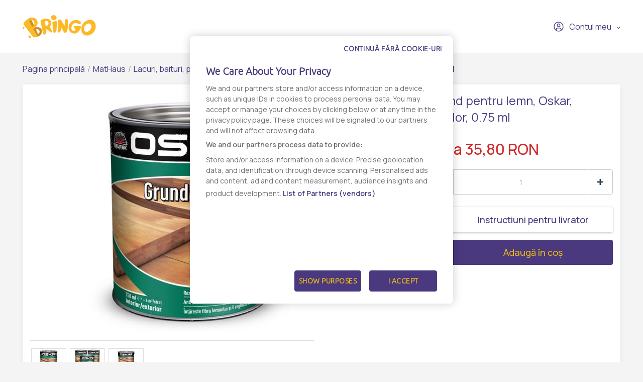

--- FILE ---
content_type: text/html; charset=UTF-8
request_url: https://www.bringo.ro/ro/stores/mathaus/lacuri-baituri-pregatire-si-tratamente-lemn/products/1304102-ro/1991857
body_size: 12984
content:



<!DOCTYPE html>

<html lang="ro">
<head>
    
            <script>(function(w,d,s,l,i){w[l]=w[l]||[];w[l].push({'gtm.start':
              new Date().getTime(),event:'gtm.js'});var f=d.getElementsByTagName(s)[0],
            j=d.createElement(s),dl=l!='dataLayer'?'&l='+l:'';j.async=true;j.src=
            'https://www.googletagmanager.com/gtm.js?id='+i+dl;f.parentNode.insertBefore(j,f);
          })(window,document,'script','dataLayer','GTM-KQ8343W');</script>
    

    <link rel="preconnect" href="https://fonts.googleapis.com">
    <link rel="preconnect" href="https://fonts.gstatic.com" crossorigin>
    <link href="https://fonts.googleapis.com/css2?family=Manrope:wght@200;300;400;500;600&display=swap" rel="stylesheet">
    <meta charset="utf-8">
    <meta http-equiv="X-UA-Compatible" content="IE=edge">

    <title>Bringo</title>

    <meta name="viewport" content="width=device-width, initial-scale=1, shrink-to-fit=no">
    <link rel="icon" type="image/png" href="/assets/all-in-one-theme/images/theme-variants/bringo-romania-theme/favicon.png">
    <link href="//fonts.googleapis.com/css?family=Source+Sans+Pro:300,400,600,700" rel="stylesheet">
    <link href="https://fonts.googleapis.com/icon?family=Material+Icons" rel="stylesheet">
    <link rel="stylesheet" href="https://cdnjs.cloudflare.com/ajax/libs/font-awesome/6.2.1/css/all.min.css">

        <link rel="preconnect" href="https://fonts.googleapis.com">
    <link rel="preconnect" href="https://fonts.gstatic.com" crossorigin>
    <link href="https://fonts.googleapis.com/css2?family=Manrope:wght@200;300;400;500;600&display=swap" rel="stylesheet">

            

<link rel="preconnect" href="https://fonts.googleapis.com">
<link rel="preconnect" href="https://fonts.gstatic.com" crossorigin>
<link href="https://fonts.googleapis.com/css2?family=Ubuntu:wght@300&display=swap" rel="stylesheet">

<!-- OneTrust Cookies Consent Notice start -->
<script src="https://cdn.cookielaw.org/scripttemplates/otSDKStub.js"  type="text/javascript" charset="UTF-8" data-domain-script="7acd3fcc-6845-4c8f-9be9-395d684e33c6" ></script>
<script type="text/javascript">
  function OptanonWrapper() {
    var oneTrustPopup = '#onetrust-banner-sdk';
    var rejectAllButton = document.querySelector(oneTrustPopup + ' #onetrust-reject-all-handler');
    var content = document.querySelector(oneTrustPopup + ' .ot-sdk-container');

    if (!rejectAllButton) return;

    rejectAllButton.innerHTML = window.translations.continue_without_cookies;

    content.appendChild(rejectAllButton);
  }
</script>
<!-- OneTrust Cookies Consent Notice end -->
    
        <meta name="title" content="Grund pentru lemn, Oskar, incolor, 0.75 ml - Comanda online - Livrare rapida - Bringo">
    <meta property="og:title" content="Grund pentru lemn, Oskar, incolor, 0.75 ml - Comanda online - Livrare rapida - Bringo">
    <meta name="description" content="Comanda online Grund pentru lemn, Oskar, incolor, 0.75 ml prin Bringo ✔️ Livrare rapida ✔️ Personal Shopper, te tinem la curent in timp real ✔️ Gasesti de toate, oriunde si rapid.">
    <meta property="og:description" content="Comanda online Grund pentru lemn, Oskar, incolor, 0.75 ml prin Bringo ✔️ Livrare rapida ✔️ Personal Shopper, te tinem la curent in timp real ✔️ Gasesti de toate, oriunde si rapid.">
    <meta property="og:image" content="https://storage.googleapis.com/bringoimg/web/cache/sylius_large/cf/52/d93f8f4130a50f4c9839743f5f8f.jpg">
    <link rel="canonical" href=https://www.bringo.ro/ro/stores/mathaus/lacuri-baituri-pregatire-si-tratamente-lemn/products/1304102-ro/1991857 />

            <meta name="facebook-domain-verification" content="vgjd9i1rg1t9j9b2qzrvuaal1jlj61" />
        <script async src='https://attr-2p.com/2f0279602/clc/1.js'></script>
    
                <link rel="stylesheet" href="/gulp/all-in-one-theme/bringoRomania/css/style-ed4252870d.css">
        <link rel="stylesheet" href="/gulp/all-in-one-theme/bringoRomania/css/bringo_style-dc4937109d.css">
        <link rel="stylesheet" href="/gulp/all-in-one-theme/bringoRomania/css/swiper-da9229ad5c.css">
        <link rel="stylesheet" href="/gulp/all-in-one-theme/bringoRomania/css/bootstrap-select-d5d86bfced.css">
        <link rel="stylesheet" href="/gulp/all-in-one-theme/bringoRomania/css/bootstrap-c2817e05e5.css">
        <link rel="stylesheet" href="/gulp/all-in-one-theme/bringoRomania/css/intlTelInput-00b988218a.css">
        <link rel="stylesheet" href="/gulp/all-in-one-theme/bringoRomania/css/modals-2d908fe9dc.css">
        <link rel="stylesheet" href="/gulp/all-in-one-theme/bringoRomania/css/bringo_style-rebranding-ca4cc924b0.css">
        <link rel="stylesheet" href="/gulp/all-in-one-theme/bringoRomania/css/header-58b8078415.css">
        <link rel="stylesheet" href="/gulp/all-in-one-theme/bringoRomania/css/mobile-menu-44b0ee74b1.css">
        <link rel="stylesheet" href="/gulp/all-in-one-theme/bringoRomania/css/autocomplete-address-8b21b14475.css">
        <link rel="stylesheet" href="/gulp/all-in-one-theme/bringoRomania/css/select2-17d04684d6.css">
        <link rel="stylesheet" href="/gulp/all-in-one-theme/bringoRomania/css/fullcalendar-e8ea731470.css">
        <link rel="stylesheet" href="/gulp/all-in-one-theme/bringoRomania/css/slick-0cbf762183.css">
        <link rel="stylesheet" href="/gulp/all-in-one-theme/bringoRomania/css/slick-theme-ca64233baa.css">
        <link rel="stylesheet" href="/gulp/all-in-one-theme/bringoRomania/css/all-800b8aad4a.min.css">
    
    <style>
        .bringo-create-review-header {
            padding: 16px 15px 17px;
        }
    </style>

                

    
    
</head>






<body class="bringoRomania-theme pushable">


            <noscript><iframe src="https://www.googletagmanager.com/ns.html?id=GTM-KQ8343W" height="0" width="0" style="display:none;visibility:hidden"></iframe></noscript>
    

    <link rel="preconnect" href="https://fonts.googleapis.com">
    <link rel="preconnect" href="https://fonts.gstatic.com" crossorigin>
    <link href="https://fonts.googleapis.com/css2?family=Manrope:wght@200;300;400;500;600&display=swap" rel="stylesheet">

<div class="pusher">
                        <header class="container-fluid">
                
<div class="row">
    <nav class="header-navigation container">
        <div class="left-column">
            <i class="hamburger-menu-icon"></i>
            <a href="/ro/" class="logo"><i class="site-logo"></i></a>
            <ul>
                            </ul>
            
        </div>

        <div class="right-column">
            
            
<div class="dropdown bringo-my-account">
    
    <button class="btn btn-secondary dropdown-toggle" type="button" id="dropdownMyAccount" data-toggle="dropdown" aria-haspopup="true" aria-expanded="false">
        <i class="user-avatar-icon"></i>Contul meu
    </button>

    <div class="dropdown-menu" aria-labelledby="dropdownMyAccount">
                    <div class="login-div">
                <a href="/ro/login" class="login-btn">Conectaţi-vă</a>
            </div>
            <div class="create-account-div">Niciun cont, deocamdată? <a href="/ro/register" class="register-btn">Creează un cont</a></div>
            </div>
</div>

            
            <script>
                let partial_cart_summary = '/ro/_partial/cart/summary';
            </script>

                    </div>
    </nav>

                </div>



<div class="hamburger-menu-mobile big-menu">
    <div class="header">
        <i class="hamburger-menu-close-icon"></i>
        <a href="/ro/" class="logo"><i class="site-logo"></i></a>
        
    </div>
    <ul>
        <li >
            <a
                                    data-toggle="modal" data-target="#modalAddressGoToStore" href="#"
                            >Magazine</a>
        </li>

        <li >
            <a href="/ro/contact">Contact</a>
        </li>
    </ul>

    <div class="my-account">
                    <a href="/ro/login"><i class="user-avatar-white-icon"></i>Contul meu</a>
            <div class="create-account-div"><span>Niciun cont, deocamdată?</span><a href="/ro/register" class="register-btn">Creează un cont</a></div>
            </div>
</div>

            </header>
            
    <input type="hidden"  id="user_is_logged"  value="0" >
    <div class=" container main-container ">
        <div class="row">
                                                                            
                <script>
        window.dataLayer.push({
            event: 'page_view',
            vendor_name: 'MatHaus',
            store_name: '',
            page_type: 'product',
            user_id: ''
        });
    </script>

            
    
    
            
    <div class="container bringo-breadcrumb">
    <a href="/ro/" class="section">Pagina principală</a>
    <div class="divider"> / </div>

    <a href="/ro/stores/mathaus" class="section">MatHaus</a>
    <div class="divider"> / </div>

            
        
        <a href="/ro/stores/mathaus/lacuri-baituri-pregatire-si-tratamente-lemn" class="section">Lacuri, baituri, pregatire si tratamente lemn</a>
        <div class="divider"> / </div>
    
    <div class="active section">Grund pentru lemn, Oskar, incolor, 0.75 ml</div>
</div>
    <div class="container">
        <div class="bringo-product-details">
            <div class="row">
                <div class="col-xl-6 col-lg-6">
                    
            
<div data-product-image="https://storage.googleapis.com/bringoimg/web/cache/sylius_large/cf/52/d93f8f4130a50f4c9839743f5f8f.jpg" data-product-link="https://storage.googleapis.com/bringoimg/web/cache/sylius_shop_product_original/cf/52/d93f8f4130a50f4c9839743f5f8f.jpg"></div>
<a href="https://storage.googleapis.com/bringoimg/web/cache/sylius_shop_product_original/cf/52/d93f8f4130a50f4c9839743f5f8f.jpg" class="bringo-product-details-image" data-lightbox="sylius-product-image">
    <img src="https://storage.googleapis.com/bringoimg/web/cache/sylius_large/cf/52/d93f8f4130a50f4c9839743f5f8f.jpg" id="main-image" alt="Grund pentru lemn, Oskar, incolor, 0.75 ml" />
</a>

    <div class="ui divider"></div>
    <div class="bringo-thumbnail-images-view">
                                <div class="thumbnail-image">
                <a href="https://storage.googleapis.com/bringoimg/web/cache/sylius_shop_product_original/cf/52/d93f8f4130a50f4c9839743f5f8f.jpg" data-lightbox="sylius-product-image">
                    <img src="https://storage.googleapis.com/bringoimg/web/cache/sylius_small/cf/52/d93f8f4130a50f4c9839743f5f8f.jpg" data-large-thumbnail="https://storage.googleapis.com/bringoimg/web/cache/sylius_large/cf/52/d93f8f4130a50f4c9839743f5f8f.jpg" alt="Grund pentru lemn, Oskar, incolor, 0.75 ml" />
                </a>
            </div>
                                <div class="thumbnail-image">
                <a href="https://storage.googleapis.com/bringoimg/web/cache/sylius_shop_product_original/8b/80/550a6633ad7dbd8aa93a12cb767d.jpg" data-lightbox="sylius-product-image">
                    <img src="https://storage.googleapis.com/bringoimg/web/cache/sylius_small/8b/80/550a6633ad7dbd8aa93a12cb767d.jpg" data-large-thumbnail="https://storage.googleapis.com/bringoimg/web/cache/sylius_large/8b/80/550a6633ad7dbd8aa93a12cb767d.jpg" alt="Grund pentru lemn, Oskar, incolor, 0.75 ml" />
                </a>
            </div>
                                <div class="thumbnail-image">
                <a href="https://storage.googleapis.com/bringoimg/web/cache/sylius_shop_product_original/7b/d6/7b8fcfb991fa15a9b9df484a6fd4.jpg" data-lightbox="sylius-product-image">
                    <img src="https://storage.googleapis.com/bringoimg/web/cache/sylius_small/7b/d6/7b8fcfb991fa15a9b9df484a6fd4.jpg" data-large-thumbnail="https://storage.googleapis.com/bringoimg/web/cache/sylius_large/7b/d6/7b8fcfb991fa15a9b9df484a6fd4.jpg" alt="Grund pentru lemn, Oskar, incolor, 0.75 ml" />
                </a>
            </div>
            </div>
                                    </div>

                <div class="col-xl-4 offset-xl-2 col-lg-5 offset-lg-1">
                    <h1 id="sylius-product-name" class="product-name">Grund pentru lemn, Oskar, incolor, 0.75 ml</h1>

                    <p class="product-description">
                                            </p>

                    




<div class="product-flags large-icons my-2">
    
    
    
    </div>

                                




<div class="bottom-product-listing-box right-product-details" id="sylius-product-selecting-variant">
    <span class="add-to-cart-message" data-message="Produsul a fost adaugat in cos"></span>

    <form
            name="sylius_add_to_cart"
            method="post"
            action="/ro/ajax/cart/add-item/10439601"
            id="sylius-product-adding-to-cart"
            class="ui loadable form addToCartForm"
            novalidate="novalidate"
            data-redirect="/ro/cart"
            data-afanalytics='{
            "price": "35,80",
            "currency": "RON",
            "userId": "",
            "productName": "Grund pentru lemn, Oskar, incolor, 0.75 ml",
            "vendorName": "MatHaus",
            "storeName": ""
        }'
    >
        <div class="ui red label bottom pointing hidden sylius-validation-error" id="sylius-cart-validation-error"></div>

        <div style="display: none">
            <input type="hidden" id="sylius_add_to_cart_cartItem_variant" name="sylius_add_to_cart[cartItem][variant]" value="vsp-94-5513-1991857">
        </div>

                            
                            
        
                                    <div class="product-price">De la
    35,80 RON
    </div>
                    
        

        
        <div class="product-quantity">
            <button type="button" class="decrement-quantity" data-product_id="1991857"><i class="counter-minus-icon"></i></button>
            <input type="number" id="sylius_add_to_cart_cartItem_quantity" name="sylius_add_to_cart[cartItem][quantity]" required="required" min="1" class="js-add-to-cart-qty bigger" value="1">
            <button type="button"  class="increment-quantity"><i class="counter-plus-icon"></i></button>
        </div>

        
<div class="bringo-instructions-delivery">
    <div class="bringo-product-instructions" data-toggle="modal" data-target="#modalInstructionsDelivery">
        <span><i class="instructions-delivery-icon"></i></span>
                    Instructiuni pentru livrator
            </div>
</div>

<div class="modal fade bringo-modal" id="modalInstructionsDelivery" tabindex="-1" role="dialog" aria-labelledby="modalInstructionsDeliveryLabel"
     aria-hidden="true">
    <div class="modal-dialog modal-dialog-centered" role="document">
        <div class="modal-content">
            <div class="modal-header">
                <h5 class="modal-title" id="modalInstructionsDeliveryLabel">Instructiuni pentru livrator</h5>
            </div>
            <div class="modal-body">
                <input type="hidden" value="10439601" name="product-variant-id" class="cart-product-variant-id">
                <textarea id="sylius_add_to_cart_cartItem_notes" name="sylius_add_to_cart[cartItem][notes]" class="form-control product-instructions" rows="4"></textarea>
            </div>
            <div class="modal-footer">
                <button type="button" class="cancel-btn" data-dismiss="modal">Renunță</button>
                <button type="button" class="confirm-btn ajax-save-notes" id="check-terms-and-conditions">Salvează</button>
            </div>
        </div>
    </div>
</div>

    <script>
        document.addEventListener("DOMContentLoaded", function () {
            if ($('.bringo-product-instructions').text().trim().length == 0) {
                $('.bringo-instructions-delivery > div').html('<span><i class="instructions-delivery-icon"></i></span>' + 'Instructiuni pentru livrator');
            }

            $(document).on('click', '.ajax-save-notes', function(e) {

                e.preventDefault();

                let productInstructions = $('#modalInstructionsDelivery').find('.product-instructions').val().toString();
                let productId = '10439601';

                if (!productInstructions) return

                if (productId) {
                    $('#modalInstructionsDelivery').modal('hide');
                    $('.bringo-instructions-delivery > div').html('<span><i class="instructions-delivery-icon"></i></span>' + productInstructions);
                }

                if (0 == 1) {
                    $.ajax({
                        type: "POST",
                        url: '/ro/ajax/cart/update-notes',
                        data: {
                            'notes': productInstructions,
                            'productId': productId
                        },
                        success: function () {
                            $('#modalInstructionsDelivery').modal('hide');
                            $('.bringo-instructions-delivery > div').html('<span><i class="instructions-delivery-icon"></i></span>' + productInstructions);
                        },
                        fail: function () {
                        }
                    });
                }
            });
        });
    </script>

        <a href="/ro/login-check">
            <button type="submit" class="js-add-to-cart-btn add-to-cart-btn" data-product-id="10439601">
                <span class="cart-icon-float"><i class="cart-white-icon"></i></span>
                Adaugă în coș
            </button>
        </a>
    </form>

    </div>

    <script>
        function submittocartfromdetail(event) {
            let quantity =  $('#sylius_add_to_cart_cartItem_quantity').val();
            let items = {"product_type":"","product_listClassificationCategory":"","price":3580,"item_name":"Grund pentru lemn, Oskar, incolor, 0.75 ml","item_list_name":"Lacuri, baituri, pregatire si tratamente lemn","item_list_id":16465,"quantity":1,"item_id":10439601,"item_category":"vendor-94-44","item_brand":"Oskar","initial_price":3580,"index":1,"discount_rate":"0%","discount":0,"currency":"RON"};

            items.quantity = parseInt(quantity);

            window.dataLayer.push({
                event:  'add_to_cart',
                ecommerce: {
                    items : items
                }
            });

                            fbq('track', 'AddToCart', {
                    content_name: items.name,
                    content_category: items.category,
                    content_ids: items.item_id,
                    content_type: 'product',
                    value: items.price,
                    currency: 'RON'
                });
            
          event?.preventDefault();
          $('#sylius-product-adding-to-cart').submit();
        }
    </script>
                </div>
            </div>

            <div class="row bringo-product-details-tabs-menu">
    <div class="col">
        <ul class="menu nav nav-tabs" id="productDetailsTab" role="tablist">
            <li class="nav-item">
    <a class="nav-link active" id="details-tab" data-toggle="tab" href="#details" role="tab" aria-controls="details" aria-selected="true">Detalii</a>
</li>
        </ul>
    </div>
</div>
<div class="row bringo-product-details-tabs-content">
    <div class="col">
        <div  class="tab-content" id="productDetailsTabContent">
            <div class="tab-pane fade show active" id="details" role="tabpanel" aria-labelledby="details-tab">
            <p><strong>Producator:</strong> Oskar</p>
    
    
            <div><div><p style="text-align:justify;"><strong>Grundul pentru lemn de la Oskar</strong> este un <strong>produsul peliculogen de protectie a lemnului impotriva putrezirii, ciupercilor, albastrelilor si insectelor pentru interior si exterior. </strong></p><p style="text-align:justify;">Se utilizeaza pentru toate elementele de constructie din lemn, placarile de pereti si tavane, usi, ferestre etc, care nu se afla in contact cu terenul la exterior si situate sub acoperis.</p><p style="text-align:justify;"><strong>Avantajele produsului:</strong> </p><ul><li>uscare buna</li><li>asigura protectie la albastrire, ciuperci, putrezire</li></ul><p style="text-align:justify;"><strong>Consumul specific este de 80 – 125</strong> (pentru determinarea unei valori exacte se recomanda o proba la fata locului). </p><p style="text-align:justify;">Intervalul de acoperire este cuprins intre 24 si 48 de ore. </p><p style="text-align:justify;"><strong>Recomandari:</strong> </p><p style="text-align:justify;">Nu se utilizeaza pe lemn care, conform destinatiei, intra in contact direct cu alimente sau furaje.</p><p style="text-align:justify;">Inainte de utilizare si in timpul punerii in opera continutul se amesteca foarte bine. Elementele de lemn trebuie sa fie curate, degresate si desprafuite. Umiditatea lemnului pe care se aplica Grund pentru lemn nu trebuie sa fie mai mare de 15%.</p><p style="text-align:justify;">Grund pentru lemn se poate aplica cu pensula sau prin scufundare. Lemnele tari, exotice sau lemnele de esenta moale bogate in rasini se spala cu Diluant universal nitro inainte de aplicarea grundului. Lemnele care sint sensibile la atacul ciupercilor (rasinoase) se grunduiesc prin pensulare in 2 straturi sau prin scufundare.</p><p> </p></div></div>
        <br/>

            <p><strong>Numar produs:</strong> 000000000011104913</p>
        
    
    
    <div class="product-details-disclaimer">
        <i class="disclaimer-icon"></i>
        <span>Informatia afisata poate fi incompleta sau neactualizata. Consultați întotdeauna produsul fizic pentru cele mai exacte informații și avertismente. Pentru mai multe informatii contactati vanzatorul sau producatorul.</span>
    </div>
</div>
            <div class="tab-pane fade" id="reviews" role="tabpanel" aria-labelledby="reviews-tab" id="sylius-product-reviews">
    <div class="row">
        <div class="col-xl-7 col-lg-7">
                        <div class="bringo-review-list">
                        <div class="container">
        <div class="info bringo-message">
            <i class="info-message-icon"></i>
            <div class="content">
                <div class="header">
                                            <h2 class="title">Info</h2>
                                        <p class="subtitle">Nu există nicio recenzie</p>
                </div>
            </div>
        </div>
    </div>


    </div>


        </div>
    </div>
</div>

        </div>
    </div>
</div>

                <div class="row bringo-similar-products-carousel">
        <h3>Produse similare</h3>
        <div class="col bringo-product-listing">
            <div class="swiper-container">
    <div class="swiper-wrapper">
                    <div class="swiper-slide box-product">
    

<a
                    onclick="ecommerce_item({&quot;product_type&quot;:&quot;&quot;,&quot;product_listClassificationCategory&quot;:&quot;&quot;,&quot;price&quot;:4590,&quot;item_name&quot;:&quot;Grund pentru lemn pe baza de apa, Oskar, incolor, 0,75 L&quot;,&quot;item_list_name&quot;:&quot;Lacuri, baituri, pregatire si tratamente lemn&quot;,&quot;item_list_id&quot;:16465,&quot;quantity&quot;:1,&quot;item_id&quot;:10308899,&quot;item_category&quot;:&quot;vendor-94-44&quot;,&quot;item_brand&quot;:&quot;Oskar&quot;,&quot;initial_price&quot;:4590,&quot;index&quot;:1,&quot;discount_rate&quot;:&quot;0%&quot;,&quot;discount&quot;:0,&quot;currency&quot;:&quot;RON&quot;}, 'select_item')"
                href="/ro/stores/mathaus/lacuri-baituri-pregatire-si-tratamente-lemn/products/1305468-ro/1991028"
>
    
        
<img src="https://storage.googleapis.com/bringoimg/web/cache/sylius_medium/bf/14/a494de613a6060ef90ec7100e946.jpg" alt="Grund pentru lemn pe baza de apa, Oskar, incolor, 0,75 L" class="img-fluid image-product" />
</a>

<div class="productItem-content">
    




<div class="product-flags">
    
    
    
    </div>

    
    

    <div class="top-product-listing-box">
        <a
                                    onclick="ecommerce_item({&quot;product_type&quot;:&quot;&quot;,&quot;product_listClassificationCategory&quot;:&quot;&quot;,&quot;price&quot;:4590,&quot;item_name&quot;:&quot;Grund pentru lemn pe baza de apa, Oskar, incolor, 0,75 L&quot;,&quot;item_list_name&quot;:&quot;Lacuri, baituri, pregatire si tratamente lemn&quot;,&quot;item_list_id&quot;:16465,&quot;quantity&quot;:1,&quot;item_id&quot;:10308899,&quot;item_category&quot;:&quot;vendor-94-44&quot;,&quot;item_brand&quot;:&quot;Oskar&quot;,&quot;initial_price&quot;:4590,&quot;index&quot;:1,&quot;discount_rate&quot;:&quot;0%&quot;,&quot;discount&quot;:0,&quot;currency&quot;:&quot;RON&quot;}, 'select_item')"
                                                href="/ro/stores/mathaus/lacuri-baituri-pregatire-si-tratamente-lemn/products/1305468-ro/1991028"
                class="bringo-product-name"
        >Grund pentru lemn pe baza de apa, Oskar, incolor, 0,75 L</a>
    </div>
</div>
    



            



<div class="bottom-product-listing-box" id="sylius-product-selecting-variant">
    <span class="add-to-cart-message" data-message="Produsul a fost adaugat in cos"></span>

    <form
            name="sylius_add_to_cart"
            method="post"
            action="/ro/login-check"
            id="sylius-product-adding-to-cart"
            class="ui loadable form addToCartForm"
            novalidate="novalidate"
            data-redirect="/ro/cart"
            data-afanalytics='{
            "price": "45,90",
            "currency": "RON",
            "userId": "",
            "productName": "Grund pentru lemn pe baza de apa, Oskar, incolor, 0,75 L",
            "vendorName": "MatHaus",
            "storeName": ""
        }'
    >
        <div class="ui red label bottom pointing hidden sylius-validation-error" id="sylius-cart-validation-error"></div>

        <div style="display: none">
                        <input type="hidden" id="sylius_add_to_cart_cartItem_variant" name="sylius_add_to_cart[cartItem][variant]" value="vsp-94-5513-1991028">
        </div>

        <div class="product-listing-quantity w-100">
            <span class="title">Cantitate</span>
            <button type="button" class="decrement-quantity" data-product_id="1991028"><i class="counter-minus-icon"></i></button>
            <input type="number" id="sylius_add_to_cart_cartItem_quantity" name="sylius_add_to_cart[cartItem][quantity]" required="required" min="1" class="bigger product_input_1991028 js-add-to-cart-qty" value="1">
            <button type="button" class="increment-quantity"><i class="counter-plus-icon"></i></button>
        </div>

                            
                                    <div class="bringo-product-price">
                    
    45,90 RON
    
                </div>
                                    
                                <button
                    type="submit"
                    onclick="(event) => submittocart(event, 1991028, {&quot;product_type&quot;:&quot;&quot;,&quot;product_listClassificationCategory&quot;:&quot;&quot;,&quot;price&quot;:4590,&quot;item_name&quot;:&quot;Grund pentru lemn pe baza de apa, Oskar, incolor, 0,75 L&quot;,&quot;item_list_name&quot;:&quot;Lacuri, baituri, pregatire si tratamente lemn&quot;,&quot;item_list_id&quot;:16465,&quot;quantity&quot;:1,&quot;item_id&quot;:10308899,&quot;item_category&quot;:&quot;vendor-94-44&quot;,&quot;item_brand&quot;:&quot;Oskar&quot;,&quot;initial_price&quot;:4590,&quot;index&quot;:1,&quot;discount_rate&quot;:&quot;0%&quot;,&quot;discount&quot;:0,&quot;currency&quot;:&quot;RON&quot;})"
                    data-product-id="10308899"
                    class="js-add-to-cart-btn add-to-cart-btn"
            >
                <span class="cart-icon-float"><i class="cart-white-icon"></i></span>
                Adaugă în coș
            </button>
            </form>

    </div>

    <script>
        function submittocart(event, productId, items) {
            let quantity =  $('.product_input_' + productId).val();
            items.quantity = parseInt(quantity);

            window.dataLayer.push({
                event:  'add_to_cart',
                ecommerce: {
                    items : items
                }
            });

                    }
    </script>
</div>                    <div class="swiper-slide box-product">
    

<a
                    onclick="ecommerce_item({&quot;product_type&quot;:&quot;&quot;,&quot;product_listClassificationCategory&quot;:&quot;&quot;,&quot;price&quot;:2819,&quot;item_name&quot;:&quot;Impregnant pentru lemn pe baza de apa, Ecolasure, interior\/exterior, incolor, 0,75 l&quot;,&quot;item_list_name&quot;:&quot;Lacuri, baituri, pregatire si tratamente lemn&quot;,&quot;item_list_id&quot;:16465,&quot;quantity&quot;:1,&quot;item_id&quot;:10310047,&quot;item_category&quot;:&quot;vendor-94-44&quot;,&quot;item_brand&quot;:&quot;Kober&quot;,&quot;initial_price&quot;:2819,&quot;index&quot;:2,&quot;discount_rate&quot;:&quot;0%&quot;,&quot;discount&quot;:0,&quot;currency&quot;:&quot;RON&quot;}, 'select_item')"
                href="/ro/stores/mathaus/lacuri-baituri-pregatire-si-tratamente-lemn/products/1304729-ro/1990288"
>
    
        
<img src="https://storage.googleapis.com/bringoimg/web/cache/sylius_medium/d5/81/c2bd00e58addf868e788d26fffa5.jpg" alt="Impregnant pentru lemn pe baza de apa, Ecolasure, interior/exterior, incolor, 0,75 l" class="img-fluid image-product" />
</a>

<div class="productItem-content">
    




<div class="product-flags">
    
    
    
    </div>

    
    

    <div class="top-product-listing-box">
        <a
                                    onclick="ecommerce_item({&quot;product_type&quot;:&quot;&quot;,&quot;product_listClassificationCategory&quot;:&quot;&quot;,&quot;price&quot;:2819,&quot;item_name&quot;:&quot;Impregnant pentru lemn pe baza de apa, Ecolasure, interior\/exterior, incolor, 0,75 l&quot;,&quot;item_list_name&quot;:&quot;Lacuri, baituri, pregatire si tratamente lemn&quot;,&quot;item_list_id&quot;:16465,&quot;quantity&quot;:1,&quot;item_id&quot;:10310047,&quot;item_category&quot;:&quot;vendor-94-44&quot;,&quot;item_brand&quot;:&quot;Kober&quot;,&quot;initial_price&quot;:2819,&quot;index&quot;:2,&quot;discount_rate&quot;:&quot;0%&quot;,&quot;discount&quot;:0,&quot;currency&quot;:&quot;RON&quot;}, 'select_item')"
                                                href="/ro/stores/mathaus/lacuri-baituri-pregatire-si-tratamente-lemn/products/1304729-ro/1990288"
                class="bringo-product-name"
        >Impregnant pentru lemn pe baza de apa, Ecolasure, interior/exterior, incolor, 0,75 l</a>
    </div>
</div>
    



            



<div class="bottom-product-listing-box" id="sylius-product-selecting-variant">
    <span class="add-to-cart-message" data-message="Produsul a fost adaugat in cos"></span>

    <form
            name="sylius_add_to_cart"
            method="post"
            action="/ro/login-check"
            id="sylius-product-adding-to-cart"
            class="ui loadable form addToCartForm"
            novalidate="novalidate"
            data-redirect="/ro/cart"
            data-afanalytics='{
            "price": "28,19",
            "currency": "RON",
            "userId": "",
            "productName": "Impregnant pentru lemn pe baza de apa, Ecolasure, interior/exterior, incolor, 0,75 l",
            "vendorName": "MatHaus",
            "storeName": ""
        }'
    >
        <div class="ui red label bottom pointing hidden sylius-validation-error" id="sylius-cart-validation-error"></div>

        <div style="display: none">
                        <input type="hidden" id="sylius_add_to_cart_cartItem_variant" name="sylius_add_to_cart[cartItem][variant]" value="vsp-94-5513-1990288">
        </div>

        <div class="product-listing-quantity w-100">
            <span class="title">Cantitate</span>
            <button type="button" class="decrement-quantity" data-product_id="1990288"><i class="counter-minus-icon"></i></button>
            <input type="number" id="sylius_add_to_cart_cartItem_quantity" name="sylius_add_to_cart[cartItem][quantity]" required="required" min="1" class="bigger product_input_1990288 js-add-to-cart-qty" value="1">
            <button type="button" class="increment-quantity"><i class="counter-plus-icon"></i></button>
        </div>

                            
                                    <div class="bringo-product-price">
                    
    28,19 RON
    
                </div>
                                    
                                <button
                    type="submit"
                    onclick="(event) => submittocart(event, 1990288, {&quot;product_type&quot;:&quot;&quot;,&quot;product_listClassificationCategory&quot;:&quot;&quot;,&quot;price&quot;:2819,&quot;item_name&quot;:&quot;Impregnant pentru lemn pe baza de apa, Ecolasure, interior\/exterior, incolor, 0,75 l&quot;,&quot;item_list_name&quot;:&quot;Lacuri, baituri, pregatire si tratamente lemn&quot;,&quot;item_list_id&quot;:16465,&quot;quantity&quot;:1,&quot;item_id&quot;:10310047,&quot;item_category&quot;:&quot;vendor-94-44&quot;,&quot;item_brand&quot;:&quot;Kober&quot;,&quot;initial_price&quot;:2819,&quot;index&quot;:1,&quot;discount_rate&quot;:&quot;0%&quot;,&quot;discount&quot;:0,&quot;currency&quot;:&quot;RON&quot;})"
                    data-product-id="10310047"
                    class="js-add-to-cart-btn add-to-cart-btn"
            >
                <span class="cart-icon-float"><i class="cart-white-icon"></i></span>
                Adaugă în coș
            </button>
            </form>

    </div>

    <script>
        function submittocart(event, productId, items) {
            let quantity =  $('.product_input_' + productId).val();
            items.quantity = parseInt(quantity);

            window.dataLayer.push({
                event:  'add_to_cart',
                ecommerce: {
                    items : items
                }
            });

                    }
    </script>
</div>                    <div class="swiper-slide box-product">
    

<a
                    onclick="ecommerce_item({&quot;product_type&quot;:&quot;&quot;,&quot;product_listClassificationCategory&quot;:&quot;&quot;,&quot;price&quot;:4461,&quot;item_name&quot;:&quot;Lazura pentru lemn de exterior Caparol Aqua Lasur +, aluna, 0,75 l&quot;,&quot;item_list_name&quot;:&quot;Lacuri, baituri, pregatire si tratamente lemn&quot;,&quot;item_list_id&quot;:16465,&quot;quantity&quot;:1,&quot;item_id&quot;:10312635,&quot;item_category&quot;:&quot;vendor-94-44&quot;,&quot;item_brand&quot;:&quot;Caparol&quot;,&quot;initial_price&quot;:4461,&quot;index&quot;:3,&quot;discount_rate&quot;:&quot;0%&quot;,&quot;discount&quot;:0,&quot;currency&quot;:&quot;RON&quot;}, 'select_item')"
                href="/ro/stores/mathaus/lacuri-baituri-pregatire-si-tratamente-lemn/products/1309835-ro/1993856"
>
    
        
<img src="https://storage.googleapis.com/bringoimg/web/cache/sylius_medium/ce/75/ae308752abe4c0b52d102bac6e17.jpg" alt="Lazura pentru lemn de exterior Caparol Aqua Lasur +, aluna, 0,75 l" class="img-fluid image-product" />
</a>

<div class="productItem-content">
    




<div class="product-flags">
    
    
    
    </div>

    
    

    <div class="top-product-listing-box">
        <a
                                    onclick="ecommerce_item({&quot;product_type&quot;:&quot;&quot;,&quot;product_listClassificationCategory&quot;:&quot;&quot;,&quot;price&quot;:4461,&quot;item_name&quot;:&quot;Lazura pentru lemn de exterior Caparol Aqua Lasur +, aluna, 0,75 l&quot;,&quot;item_list_name&quot;:&quot;Lacuri, baituri, pregatire si tratamente lemn&quot;,&quot;item_list_id&quot;:16465,&quot;quantity&quot;:1,&quot;item_id&quot;:10312635,&quot;item_category&quot;:&quot;vendor-94-44&quot;,&quot;item_brand&quot;:&quot;Caparol&quot;,&quot;initial_price&quot;:4461,&quot;index&quot;:3,&quot;discount_rate&quot;:&quot;0%&quot;,&quot;discount&quot;:0,&quot;currency&quot;:&quot;RON&quot;}, 'select_item')"
                                                href="/ro/stores/mathaus/lacuri-baituri-pregatire-si-tratamente-lemn/products/1309835-ro/1993856"
                class="bringo-product-name"
        >Lazura pentru lemn de exterior Caparol Aqua Lasur +, aluna, 0,75 l</a>
    </div>
</div>
    



            



<div class="bottom-product-listing-box" id="sylius-product-selecting-variant">
    <span class="add-to-cart-message" data-message="Produsul a fost adaugat in cos"></span>

    <form
            name="sylius_add_to_cart"
            method="post"
            action="/ro/login-check"
            id="sylius-product-adding-to-cart"
            class="ui loadable form addToCartForm"
            novalidate="novalidate"
            data-redirect="/ro/cart"
            data-afanalytics='{
            "price": "44,61",
            "currency": "RON",
            "userId": "",
            "productName": "Lazura pentru lemn de exterior Caparol Aqua Lasur +, aluna, 0,75 l",
            "vendorName": "MatHaus",
            "storeName": ""
        }'
    >
        <div class="ui red label bottom pointing hidden sylius-validation-error" id="sylius-cart-validation-error"></div>

        <div style="display: none">
                        <input type="hidden" id="sylius_add_to_cart_cartItem_variant" name="sylius_add_to_cart[cartItem][variant]" value="vsp-94-5513-1993856">
        </div>

        <div class="product-listing-quantity w-100">
            <span class="title">Cantitate</span>
            <button type="button" class="decrement-quantity" data-product_id="1993856"><i class="counter-minus-icon"></i></button>
            <input type="number" id="sylius_add_to_cart_cartItem_quantity" name="sylius_add_to_cart[cartItem][quantity]" required="required" min="1" class="bigger product_input_1993856 js-add-to-cart-qty" value="1">
            <button type="button" class="increment-quantity"><i class="counter-plus-icon"></i></button>
        </div>

                            
                                    <div class="bringo-product-price">
                    
    44,61 RON
    
                </div>
                                    
                                <button
                    type="submit"
                    onclick="(event) => submittocart(event, 1993856, {&quot;product_type&quot;:&quot;&quot;,&quot;product_listClassificationCategory&quot;:&quot;&quot;,&quot;price&quot;:4461,&quot;item_name&quot;:&quot;Lazura pentru lemn de exterior Caparol Aqua Lasur +, aluna, 0,75 l&quot;,&quot;item_list_name&quot;:&quot;Lacuri, baituri, pregatire si tratamente lemn&quot;,&quot;item_list_id&quot;:16465,&quot;quantity&quot;:1,&quot;item_id&quot;:10312635,&quot;item_category&quot;:&quot;vendor-94-44&quot;,&quot;item_brand&quot;:&quot;Caparol&quot;,&quot;initial_price&quot;:4461,&quot;index&quot;:1,&quot;discount_rate&quot;:&quot;0%&quot;,&quot;discount&quot;:0,&quot;currency&quot;:&quot;RON&quot;})"
                    data-product-id="10312635"
                    class="js-add-to-cart-btn add-to-cart-btn"
            >
                <span class="cart-icon-float"><i class="cart-white-icon"></i></span>
                Adaugă în coș
            </button>
            </form>

    </div>

    <script>
        function submittocart(event, productId, items) {
            let quantity =  $('.product_input_' + productId).val();
            items.quantity = parseInt(quantity);

            window.dataLayer.push({
                event:  'add_to_cart',
                ecommerce: {
                    items : items
                }
            });

                    }
    </script>
</div>                    <div class="swiper-slide box-product">
    

<a
                    onclick="ecommerce_item({&quot;product_type&quot;:&quot;&quot;,&quot;product_listClassificationCategory&quot;:&quot;&quot;,&quot;price&quot;:12902,&quot;item_name&quot;:&quot;Lazura pentru finisaj lemn  Caparol Aqua Lasur +, exterior, aluna, 2,5 l&quot;,&quot;item_list_name&quot;:&quot;Lacuri, baituri, pregatire si tratamente lemn&quot;,&quot;item_list_id&quot;:16465,&quot;quantity&quot;:1,&quot;item_id&quot;:10312712,&quot;item_category&quot;:&quot;vendor-94-44&quot;,&quot;item_brand&quot;:&quot;Caparol&quot;,&quot;initial_price&quot;:12902,&quot;index&quot;:4,&quot;discount_rate&quot;:&quot;0%&quot;,&quot;discount&quot;:0,&quot;currency&quot;:&quot;RON&quot;}, 'select_item')"
                href="/ro/stores/mathaus/lacuri-baituri-pregatire-si-tratamente-lemn/products/1309848-ro/1993869"
>
    
        
<img src="https://storage.googleapis.com/bringoimg/web/cache/sylius_medium/df/e8/4e690a3a67aec3f00342b55c06b9.jpg" alt="Lazura pentru finisaj lemn  Caparol Aqua Lasur +, exterior, aluna, 2,5 l" class="img-fluid image-product" />
</a>

<div class="productItem-content">
    




<div class="product-flags">
    
    
    
    </div>

    
    

    <div class="top-product-listing-box">
        <a
                                    onclick="ecommerce_item({&quot;product_type&quot;:&quot;&quot;,&quot;product_listClassificationCategory&quot;:&quot;&quot;,&quot;price&quot;:12902,&quot;item_name&quot;:&quot;Lazura pentru finisaj lemn  Caparol Aqua Lasur +, exterior, aluna, 2,5 l&quot;,&quot;item_list_name&quot;:&quot;Lacuri, baituri, pregatire si tratamente lemn&quot;,&quot;item_list_id&quot;:16465,&quot;quantity&quot;:1,&quot;item_id&quot;:10312712,&quot;item_category&quot;:&quot;vendor-94-44&quot;,&quot;item_brand&quot;:&quot;Caparol&quot;,&quot;initial_price&quot;:12902,&quot;index&quot;:4,&quot;discount_rate&quot;:&quot;0%&quot;,&quot;discount&quot;:0,&quot;currency&quot;:&quot;RON&quot;}, 'select_item')"
                                                href="/ro/stores/mathaus/lacuri-baituri-pregatire-si-tratamente-lemn/products/1309848-ro/1993869"
                class="bringo-product-name"
        >Lazura pentru finisaj lemn  Caparol Aqua Lasur +, exterior, aluna, 2,5 l</a>
    </div>
</div>
    



            



<div class="bottom-product-listing-box" id="sylius-product-selecting-variant">
    <span class="add-to-cart-message" data-message="Produsul a fost adaugat in cos"></span>

    <form
            name="sylius_add_to_cart"
            method="post"
            action="/ro/login-check"
            id="sylius-product-adding-to-cart"
            class="ui loadable form addToCartForm"
            novalidate="novalidate"
            data-redirect="/ro/cart"
            data-afanalytics='{
            "price": "129,02",
            "currency": "RON",
            "userId": "",
            "productName": "Lazura pentru finisaj lemn  Caparol Aqua Lasur +, exterior, aluna, 2,5 l",
            "vendorName": "MatHaus",
            "storeName": ""
        }'
    >
        <div class="ui red label bottom pointing hidden sylius-validation-error" id="sylius-cart-validation-error"></div>

        <div style="display: none">
                        <input type="hidden" id="sylius_add_to_cart_cartItem_variant" name="sylius_add_to_cart[cartItem][variant]" value="vsp-94-5513-1993869">
        </div>

        <div class="product-listing-quantity w-100">
            <span class="title">Cantitate</span>
            <button type="button" class="decrement-quantity" data-product_id="1993869"><i class="counter-minus-icon"></i></button>
            <input type="number" id="sylius_add_to_cart_cartItem_quantity" name="sylius_add_to_cart[cartItem][quantity]" required="required" min="1" class="bigger product_input_1993869 js-add-to-cart-qty" value="1">
            <button type="button" class="increment-quantity"><i class="counter-plus-icon"></i></button>
        </div>

                            
                                    <div class="bringo-product-price">
                    
    129,02 RON
    
                </div>
                                    
                                <button
                    type="submit"
                    onclick="(event) => submittocart(event, 1993869, {&quot;product_type&quot;:&quot;&quot;,&quot;product_listClassificationCategory&quot;:&quot;&quot;,&quot;price&quot;:12902,&quot;item_name&quot;:&quot;Lazura pentru finisaj lemn  Caparol Aqua Lasur +, exterior, aluna, 2,5 l&quot;,&quot;item_list_name&quot;:&quot;Lacuri, baituri, pregatire si tratamente lemn&quot;,&quot;item_list_id&quot;:16465,&quot;quantity&quot;:1,&quot;item_id&quot;:10312712,&quot;item_category&quot;:&quot;vendor-94-44&quot;,&quot;item_brand&quot;:&quot;Caparol&quot;,&quot;initial_price&quot;:12902,&quot;index&quot;:1,&quot;discount_rate&quot;:&quot;0%&quot;,&quot;discount&quot;:0,&quot;currency&quot;:&quot;RON&quot;})"
                    data-product-id="10312712"
                    class="js-add-to-cart-btn add-to-cart-btn"
            >
                <span class="cart-icon-float"><i class="cart-white-icon"></i></span>
                Adaugă în coș
            </button>
            </form>

    </div>

    <script>
        function submittocart(event, productId, items) {
            let quantity =  $('.product_input_' + productId).val();
            items.quantity = parseInt(quantity);

            window.dataLayer.push({
                event:  'add_to_cart',
                ecommerce: {
                    items : items
                }
            });

                    }
    </script>
</div>                    <div class="swiper-slide box-product">
    

<a
                    onclick="ecommerce_item({&quot;product_type&quot;:&quot;&quot;,&quot;product_listClassificationCategory&quot;:&quot;&quot;,&quot;price&quot;:4461,&quot;item_name&quot;:&quot;Lazura pentru lemn de exterior Caparol Aqua Lasur +, mahon, 0,75 l&quot;,&quot;item_list_name&quot;:&quot;Lacuri, baituri, pregatire si tratamente lemn&quot;,&quot;item_list_id&quot;:16465,&quot;quantity&quot;:1,&quot;item_id&quot;:10312719,&quot;item_category&quot;:&quot;vendor-94-44&quot;,&quot;item_brand&quot;:&quot;Caparol&quot;,&quot;initial_price&quot;:4461,&quot;index&quot;:5,&quot;discount_rate&quot;:&quot;0%&quot;,&quot;discount&quot;:0,&quot;currency&quot;:&quot;RON&quot;}, 'select_item')"
                href="/ro/stores/mathaus/lacuri-baituri-pregatire-si-tratamente-lemn/products/1309849-ro/1993870"
>
    
        
<img src="https://storage.googleapis.com/bringoimg/web/cache/sylius_medium/9d/a8/5b8e8a9a56ec3ea445b0f3282c32.jpg" alt="Lazura pentru lemn de exterior Caparol Aqua Lasur +, mahon, 0,75 l" class="img-fluid image-product" />
</a>

<div class="productItem-content">
    




<div class="product-flags">
    
    
    
    </div>

    
    

    <div class="top-product-listing-box">
        <a
                                    onclick="ecommerce_item({&quot;product_type&quot;:&quot;&quot;,&quot;product_listClassificationCategory&quot;:&quot;&quot;,&quot;price&quot;:4461,&quot;item_name&quot;:&quot;Lazura pentru lemn de exterior Caparol Aqua Lasur +, mahon, 0,75 l&quot;,&quot;item_list_name&quot;:&quot;Lacuri, baituri, pregatire si tratamente lemn&quot;,&quot;item_list_id&quot;:16465,&quot;quantity&quot;:1,&quot;item_id&quot;:10312719,&quot;item_category&quot;:&quot;vendor-94-44&quot;,&quot;item_brand&quot;:&quot;Caparol&quot;,&quot;initial_price&quot;:4461,&quot;index&quot;:5,&quot;discount_rate&quot;:&quot;0%&quot;,&quot;discount&quot;:0,&quot;currency&quot;:&quot;RON&quot;}, 'select_item')"
                                                href="/ro/stores/mathaus/lacuri-baituri-pregatire-si-tratamente-lemn/products/1309849-ro/1993870"
                class="bringo-product-name"
        >Lazura pentru lemn de exterior Caparol Aqua Lasur +, mahon, 0,75 l</a>
    </div>
</div>
    



            



<div class="bottom-product-listing-box" id="sylius-product-selecting-variant">
    <span class="add-to-cart-message" data-message="Produsul a fost adaugat in cos"></span>

    <form
            name="sylius_add_to_cart"
            method="post"
            action="/ro/login-check"
            id="sylius-product-adding-to-cart"
            class="ui loadable form addToCartForm"
            novalidate="novalidate"
            data-redirect="/ro/cart"
            data-afanalytics='{
            "price": "44,61",
            "currency": "RON",
            "userId": "",
            "productName": "Lazura pentru lemn de exterior Caparol Aqua Lasur +, mahon, 0,75 l",
            "vendorName": "MatHaus",
            "storeName": ""
        }'
    >
        <div class="ui red label bottom pointing hidden sylius-validation-error" id="sylius-cart-validation-error"></div>

        <div style="display: none">
                        <input type="hidden" id="sylius_add_to_cart_cartItem_variant" name="sylius_add_to_cart[cartItem][variant]" value="vsp-94-5513-1993870">
        </div>

        <div class="product-listing-quantity w-100">
            <span class="title">Cantitate</span>
            <button type="button" class="decrement-quantity" data-product_id="1993870"><i class="counter-minus-icon"></i></button>
            <input type="number" id="sylius_add_to_cart_cartItem_quantity" name="sylius_add_to_cart[cartItem][quantity]" required="required" min="1" class="bigger product_input_1993870 js-add-to-cart-qty" value="1">
            <button type="button" class="increment-quantity"><i class="counter-plus-icon"></i></button>
        </div>

                            
                                    <div class="bringo-product-price">
                    
    44,61 RON
    
                </div>
                                    
                                <button
                    type="submit"
                    onclick="(event) => submittocart(event, 1993870, {&quot;product_type&quot;:&quot;&quot;,&quot;product_listClassificationCategory&quot;:&quot;&quot;,&quot;price&quot;:4461,&quot;item_name&quot;:&quot;Lazura pentru lemn de exterior Caparol Aqua Lasur +, mahon, 0,75 l&quot;,&quot;item_list_name&quot;:&quot;Lacuri, baituri, pregatire si tratamente lemn&quot;,&quot;item_list_id&quot;:16465,&quot;quantity&quot;:1,&quot;item_id&quot;:10312719,&quot;item_category&quot;:&quot;vendor-94-44&quot;,&quot;item_brand&quot;:&quot;Caparol&quot;,&quot;initial_price&quot;:4461,&quot;index&quot;:1,&quot;discount_rate&quot;:&quot;0%&quot;,&quot;discount&quot;:0,&quot;currency&quot;:&quot;RON&quot;})"
                    data-product-id="10312719"
                    class="js-add-to-cart-btn add-to-cart-btn"
            >
                <span class="cart-icon-float"><i class="cart-white-icon"></i></span>
                Adaugă în coș
            </button>
            </form>

    </div>

    <script>
        function submittocart(event, productId, items) {
            let quantity =  $('.product_input_' + productId).val();
            items.quantity = parseInt(quantity);

            window.dataLayer.push({
                event:  'add_to_cart',
                ecommerce: {
                    items : items
                }
            });

                    }
    </script>
</div>                    <div class="swiper-slide box-product">
    

<a
                    onclick="ecommerce_item({&quot;product_type&quot;:&quot;&quot;,&quot;product_listClassificationCategory&quot;:&quot;&quot;,&quot;price&quot;:4461,&quot;item_name&quot;:&quot;Lazura pentru lemn de exterior Caparol Aqua Lasur +, cires, 0.75 l&quot;,&quot;item_list_name&quot;:&quot;Lacuri, baituri, pregatire si tratamente lemn&quot;,&quot;item_list_id&quot;:16465,&quot;quantity&quot;:1,&quot;item_id&quot;:10312761,&quot;item_category&quot;:&quot;vendor-94-44&quot;,&quot;item_brand&quot;:&quot;Caparol&quot;,&quot;initial_price&quot;:4461,&quot;index&quot;:6,&quot;discount_rate&quot;:&quot;0%&quot;,&quot;discount&quot;:0,&quot;currency&quot;:&quot;RON&quot;}, 'select_item')"
                href="/ro/stores/mathaus/lacuri-baituri-pregatire-si-tratamente-lemn/products/1309855-ro/1993876"
>
    
        
<img src="https://storage.googleapis.com/bringoimg/web/cache/sylius_medium/17/fd/ddf73d1c1ff8099548003166a18d.jpg" alt="Lazura pentru lemn de exterior Caparol Aqua Lasur +, cires, 0.75 l" class="img-fluid image-product" />
</a>

<div class="productItem-content">
    




<div class="product-flags">
    
    
    
    </div>

    
    

    <div class="top-product-listing-box">
        <a
                                    onclick="ecommerce_item({&quot;product_type&quot;:&quot;&quot;,&quot;product_listClassificationCategory&quot;:&quot;&quot;,&quot;price&quot;:4461,&quot;item_name&quot;:&quot;Lazura pentru lemn de exterior Caparol Aqua Lasur +, cires, 0.75 l&quot;,&quot;item_list_name&quot;:&quot;Lacuri, baituri, pregatire si tratamente lemn&quot;,&quot;item_list_id&quot;:16465,&quot;quantity&quot;:1,&quot;item_id&quot;:10312761,&quot;item_category&quot;:&quot;vendor-94-44&quot;,&quot;item_brand&quot;:&quot;Caparol&quot;,&quot;initial_price&quot;:4461,&quot;index&quot;:6,&quot;discount_rate&quot;:&quot;0%&quot;,&quot;discount&quot;:0,&quot;currency&quot;:&quot;RON&quot;}, 'select_item')"
                                                href="/ro/stores/mathaus/lacuri-baituri-pregatire-si-tratamente-lemn/products/1309855-ro/1993876"
                class="bringo-product-name"
        >Lazura pentru lemn de exterior Caparol Aqua Lasur +, cires, 0.75 l</a>
    </div>
</div>
    



            



<div class="bottom-product-listing-box" id="sylius-product-selecting-variant">
    <span class="add-to-cart-message" data-message="Produsul a fost adaugat in cos"></span>

    <form
            name="sylius_add_to_cart"
            method="post"
            action="/ro/login-check"
            id="sylius-product-adding-to-cart"
            class="ui loadable form addToCartForm"
            novalidate="novalidate"
            data-redirect="/ro/cart"
            data-afanalytics='{
            "price": "44,61",
            "currency": "RON",
            "userId": "",
            "productName": "Lazura pentru lemn de exterior Caparol Aqua Lasur +, cires, 0.75 l",
            "vendorName": "MatHaus",
            "storeName": ""
        }'
    >
        <div class="ui red label bottom pointing hidden sylius-validation-error" id="sylius-cart-validation-error"></div>

        <div style="display: none">
                        <input type="hidden" id="sylius_add_to_cart_cartItem_variant" name="sylius_add_to_cart[cartItem][variant]" value="vsp-94-5513-1993876">
        </div>

        <div class="product-listing-quantity w-100">
            <span class="title">Cantitate</span>
            <button type="button" class="decrement-quantity" data-product_id="1993876"><i class="counter-minus-icon"></i></button>
            <input type="number" id="sylius_add_to_cart_cartItem_quantity" name="sylius_add_to_cart[cartItem][quantity]" required="required" min="1" class="bigger product_input_1993876 js-add-to-cart-qty" value="1">
            <button type="button" class="increment-quantity"><i class="counter-plus-icon"></i></button>
        </div>

                            
                                    <div class="bringo-product-price">
                    
    44,61 RON
    
                </div>
                                    
                                <button
                    type="submit"
                    onclick="(event) => submittocart(event, 1993876, {&quot;product_type&quot;:&quot;&quot;,&quot;product_listClassificationCategory&quot;:&quot;&quot;,&quot;price&quot;:4461,&quot;item_name&quot;:&quot;Lazura pentru lemn de exterior Caparol Aqua Lasur +, cires, 0.75 l&quot;,&quot;item_list_name&quot;:&quot;Lacuri, baituri, pregatire si tratamente lemn&quot;,&quot;item_list_id&quot;:16465,&quot;quantity&quot;:1,&quot;item_id&quot;:10312761,&quot;item_category&quot;:&quot;vendor-94-44&quot;,&quot;item_brand&quot;:&quot;Caparol&quot;,&quot;initial_price&quot;:4461,&quot;index&quot;:1,&quot;discount_rate&quot;:&quot;0%&quot;,&quot;discount&quot;:0,&quot;currency&quot;:&quot;RON&quot;})"
                    data-product-id="10312761"
                    class="js-add-to-cart-btn add-to-cart-btn"
            >
                <span class="cart-icon-float"><i class="cart-white-icon"></i></span>
                Adaugă în coș
            </button>
            </form>

    </div>

    <script>
        function submittocart(event, productId, items) {
            let quantity =  $('.product_input_' + productId).val();
            items.quantity = parseInt(quantity);

            window.dataLayer.push({
                event:  'add_to_cart',
                ecommerce: {
                    items : items
                }
            });

                    }
    </script>
</div>                    <div class="swiper-slide box-product">
    

<a
                    onclick="ecommerce_item({&quot;product_type&quot;:&quot;&quot;,&quot;product_listClassificationCategory&quot;:&quot;&quot;,&quot;price&quot;:12902,&quot;item_name&quot;:&quot;Lazura pentru lemn de exterior Caparol Aqua Lasur +, tec, 2,5 l&quot;,&quot;item_list_name&quot;:&quot;Lacuri, baituri, pregatire si tratamente lemn&quot;,&quot;item_list_id&quot;:16465,&quot;quantity&quot;:1,&quot;item_id&quot;:10312775,&quot;item_category&quot;:&quot;vendor-94-44&quot;,&quot;item_brand&quot;:&quot;Caparol&quot;,&quot;initial_price&quot;:12902,&quot;index&quot;:7,&quot;discount_rate&quot;:&quot;0%&quot;,&quot;discount&quot;:0,&quot;currency&quot;:&quot;RON&quot;}, 'select_item')"
                href="/ro/stores/mathaus/lacuri-baituri-pregatire-si-tratamente-lemn/products/1309858-ro/1993879"
>
    
        
<img src="https://storage.googleapis.com/bringoimg/web/cache/sylius_medium/06/c2/5d151bc87abe2ef538cc44375ceb.jpg" alt="Lazura pentru lemn de exterior Caparol Aqua Lasur +, tec, 2,5 l" class="img-fluid image-product" />
</a>

<div class="productItem-content">
    




<div class="product-flags">
    
    
    
    </div>

    
    

    <div class="top-product-listing-box">
        <a
                                    onclick="ecommerce_item({&quot;product_type&quot;:&quot;&quot;,&quot;product_listClassificationCategory&quot;:&quot;&quot;,&quot;price&quot;:12902,&quot;item_name&quot;:&quot;Lazura pentru lemn de exterior Caparol Aqua Lasur +, tec, 2,5 l&quot;,&quot;item_list_name&quot;:&quot;Lacuri, baituri, pregatire si tratamente lemn&quot;,&quot;item_list_id&quot;:16465,&quot;quantity&quot;:1,&quot;item_id&quot;:10312775,&quot;item_category&quot;:&quot;vendor-94-44&quot;,&quot;item_brand&quot;:&quot;Caparol&quot;,&quot;initial_price&quot;:12902,&quot;index&quot;:7,&quot;discount_rate&quot;:&quot;0%&quot;,&quot;discount&quot;:0,&quot;currency&quot;:&quot;RON&quot;}, 'select_item')"
                                                href="/ro/stores/mathaus/lacuri-baituri-pregatire-si-tratamente-lemn/products/1309858-ro/1993879"
                class="bringo-product-name"
        >Lazura pentru lemn de exterior Caparol Aqua Lasur +, tec, 2,5 l</a>
    </div>
</div>
    



            



<div class="bottom-product-listing-box" id="sylius-product-selecting-variant">
    <span class="add-to-cart-message" data-message="Produsul a fost adaugat in cos"></span>

    <form
            name="sylius_add_to_cart"
            method="post"
            action="/ro/login-check"
            id="sylius-product-adding-to-cart"
            class="ui loadable form addToCartForm"
            novalidate="novalidate"
            data-redirect="/ro/cart"
            data-afanalytics='{
            "price": "129,02",
            "currency": "RON",
            "userId": "",
            "productName": "Lazura pentru lemn de exterior Caparol Aqua Lasur +, tec, 2,5 l",
            "vendorName": "MatHaus",
            "storeName": ""
        }'
    >
        <div class="ui red label bottom pointing hidden sylius-validation-error" id="sylius-cart-validation-error"></div>

        <div style="display: none">
                        <input type="hidden" id="sylius_add_to_cart_cartItem_variant" name="sylius_add_to_cart[cartItem][variant]" value="vsp-94-5513-1993879">
        </div>

        <div class="product-listing-quantity w-100">
            <span class="title">Cantitate</span>
            <button type="button" class="decrement-quantity" data-product_id="1993879"><i class="counter-minus-icon"></i></button>
            <input type="number" id="sylius_add_to_cart_cartItem_quantity" name="sylius_add_to_cart[cartItem][quantity]" required="required" min="1" class="bigger product_input_1993879 js-add-to-cart-qty" value="1">
            <button type="button" class="increment-quantity"><i class="counter-plus-icon"></i></button>
        </div>

                            
                                    <div class="bringo-product-price">
                    
    129,02 RON
    
                </div>
                                    
                                <button
                    type="submit"
                    onclick="(event) => submittocart(event, 1993879, {&quot;product_type&quot;:&quot;&quot;,&quot;product_listClassificationCategory&quot;:&quot;&quot;,&quot;price&quot;:12902,&quot;item_name&quot;:&quot;Lazura pentru lemn de exterior Caparol Aqua Lasur +, tec, 2,5 l&quot;,&quot;item_list_name&quot;:&quot;Lacuri, baituri, pregatire si tratamente lemn&quot;,&quot;item_list_id&quot;:16465,&quot;quantity&quot;:1,&quot;item_id&quot;:10312775,&quot;item_category&quot;:&quot;vendor-94-44&quot;,&quot;item_brand&quot;:&quot;Caparol&quot;,&quot;initial_price&quot;:12902,&quot;index&quot;:1,&quot;discount_rate&quot;:&quot;0%&quot;,&quot;discount&quot;:0,&quot;currency&quot;:&quot;RON&quot;})"
                    data-product-id="10312775"
                    class="js-add-to-cart-btn add-to-cart-btn"
            >
                <span class="cart-icon-float"><i class="cart-white-icon"></i></span>
                Adaugă în coș
            </button>
            </form>

    </div>

    <script>
        function submittocart(event, productId, items) {
            let quantity =  $('.product_input_' + productId).val();
            items.quantity = parseInt(quantity);

            window.dataLayer.push({
                event:  'add_to_cart',
                ecommerce: {
                    items : items
                }
            });

                    }
    </script>
</div>                    <div class="swiper-slide box-product">
    

<a
                    onclick="ecommerce_item({&quot;product_type&quot;:&quot;&quot;,&quot;product_listClassificationCategory&quot;:&quot;&quot;,&quot;price&quot;:4461,&quot;item_name&quot;:&quot;Lazura pentru lemn de exterior Caparol Aqua Lasur +, natur, 0.75 l&quot;,&quot;item_list_name&quot;:&quot;Lacuri, baituri, pregatire si tratamente lemn&quot;,&quot;item_list_id&quot;:16465,&quot;quantity&quot;:1,&quot;item_id&quot;:10312803,&quot;item_category&quot;:&quot;vendor-94-44&quot;,&quot;item_brand&quot;:&quot;Caparol&quot;,&quot;initial_price&quot;:4461,&quot;index&quot;:8,&quot;discount_rate&quot;:&quot;0%&quot;,&quot;discount&quot;:0,&quot;currency&quot;:&quot;RON&quot;}, 'select_item')"
                href="/ro/stores/mathaus/lacuri-baituri-pregatire-si-tratamente-lemn/products/1309863-ro/1993884"
>
    
        
<img src="https://storage.googleapis.com/bringoimg/web/cache/sylius_medium/f5/84/c2c7289ec9ae53c36514e6a3f3c0.jpg" alt="Lazura pentru lemn de exterior Caparol Aqua Lasur +, natur, 0.75 l" class="img-fluid image-product" />
</a>

<div class="productItem-content">
    




<div class="product-flags">
    
    
    
    </div>

    
    

    <div class="top-product-listing-box">
        <a
                                    onclick="ecommerce_item({&quot;product_type&quot;:&quot;&quot;,&quot;product_listClassificationCategory&quot;:&quot;&quot;,&quot;price&quot;:4461,&quot;item_name&quot;:&quot;Lazura pentru lemn de exterior Caparol Aqua Lasur +, natur, 0.75 l&quot;,&quot;item_list_name&quot;:&quot;Lacuri, baituri, pregatire si tratamente lemn&quot;,&quot;item_list_id&quot;:16465,&quot;quantity&quot;:1,&quot;item_id&quot;:10312803,&quot;item_category&quot;:&quot;vendor-94-44&quot;,&quot;item_brand&quot;:&quot;Caparol&quot;,&quot;initial_price&quot;:4461,&quot;index&quot;:8,&quot;discount_rate&quot;:&quot;0%&quot;,&quot;discount&quot;:0,&quot;currency&quot;:&quot;RON&quot;}, 'select_item')"
                                                href="/ro/stores/mathaus/lacuri-baituri-pregatire-si-tratamente-lemn/products/1309863-ro/1993884"
                class="bringo-product-name"
        >Lazura pentru lemn de exterior Caparol Aqua Lasur +, natur, 0.75 l</a>
    </div>
</div>
    



            



<div class="bottom-product-listing-box" id="sylius-product-selecting-variant">
    <span class="add-to-cart-message" data-message="Produsul a fost adaugat in cos"></span>

    <form
            name="sylius_add_to_cart"
            method="post"
            action="/ro/login-check"
            id="sylius-product-adding-to-cart"
            class="ui loadable form addToCartForm"
            novalidate="novalidate"
            data-redirect="/ro/cart"
            data-afanalytics='{
            "price": "44,61",
            "currency": "RON",
            "userId": "",
            "productName": "Lazura pentru lemn de exterior Caparol Aqua Lasur +, natur, 0.75 l",
            "vendorName": "MatHaus",
            "storeName": ""
        }'
    >
        <div class="ui red label bottom pointing hidden sylius-validation-error" id="sylius-cart-validation-error"></div>

        <div style="display: none">
                        <input type="hidden" id="sylius_add_to_cart_cartItem_variant" name="sylius_add_to_cart[cartItem][variant]" value="vsp-94-5513-1993884">
        </div>

        <div class="product-listing-quantity w-100">
            <span class="title">Cantitate</span>
            <button type="button" class="decrement-quantity" data-product_id="1993884"><i class="counter-minus-icon"></i></button>
            <input type="number" id="sylius_add_to_cart_cartItem_quantity" name="sylius_add_to_cart[cartItem][quantity]" required="required" min="1" class="bigger product_input_1993884 js-add-to-cart-qty" value="1">
            <button type="button" class="increment-quantity"><i class="counter-plus-icon"></i></button>
        </div>

                            
                                    <div class="bringo-product-price">
                    
    44,61 RON
    
                </div>
                                    
                                <button
                    type="submit"
                    onclick="(event) => submittocart(event, 1993884, {&quot;product_type&quot;:&quot;&quot;,&quot;product_listClassificationCategory&quot;:&quot;&quot;,&quot;price&quot;:4461,&quot;item_name&quot;:&quot;Lazura pentru lemn de exterior Caparol Aqua Lasur +, natur, 0.75 l&quot;,&quot;item_list_name&quot;:&quot;Lacuri, baituri, pregatire si tratamente lemn&quot;,&quot;item_list_id&quot;:16465,&quot;quantity&quot;:1,&quot;item_id&quot;:10312803,&quot;item_category&quot;:&quot;vendor-94-44&quot;,&quot;item_brand&quot;:&quot;Caparol&quot;,&quot;initial_price&quot;:4461,&quot;index&quot;:1,&quot;discount_rate&quot;:&quot;0%&quot;,&quot;discount&quot;:0,&quot;currency&quot;:&quot;RON&quot;})"
                    data-product-id="10312803"
                    class="js-add-to-cart-btn add-to-cart-btn"
            >
                <span class="cart-icon-float"><i class="cart-white-icon"></i></span>
                Adaugă în coș
            </button>
            </form>

    </div>

    <script>
        function submittocart(event, productId, items) {
            let quantity =  $('.product_input_' + productId).val();
            items.quantity = parseInt(quantity);

            window.dataLayer.push({
                event:  'add_to_cart',
                ecommerce: {
                    items : items
                }
            });

                    }
    </script>
</div>                    <div class="swiper-slide box-product">
    

<a
                    onclick="ecommerce_item({&quot;product_type&quot;:&quot;&quot;,&quot;product_listClassificationCategory&quot;:&quot;&quot;,&quot;price&quot;:4461,&quot;item_name&quot;:&quot;Lazura pentru lemn de exterior Caparol Aqua Lasur +, verde, 0,75 l&quot;,&quot;item_list_name&quot;:&quot;Lacuri, baituri, pregatire si tratamente lemn&quot;,&quot;item_list_id&quot;:16465,&quot;quantity&quot;:1,&quot;item_id&quot;:10313195,&quot;item_category&quot;:&quot;vendor-94-44&quot;,&quot;item_brand&quot;:&quot;Caparol&quot;,&quot;initial_price&quot;:4461,&quot;index&quot;:9,&quot;discount_rate&quot;:&quot;0%&quot;,&quot;discount&quot;:0,&quot;currency&quot;:&quot;RON&quot;}, 'select_item')"
                href="/ro/stores/mathaus/lacuri-baituri-pregatire-si-tratamente-lemn/products/1309921-ro/1993942"
>
    
        
<img src="https://storage.googleapis.com/bringoimg/web/cache/sylius_medium/31/da/99229be9dfa935a0349eb8ebde33.jpg" alt="Lazura pentru lemn de exterior Caparol Aqua Lasur +, verde, 0,75 l" class="img-fluid image-product" />
</a>

<div class="productItem-content">
    




<div class="product-flags">
    
    
    
    </div>

    
    

    <div class="top-product-listing-box">
        <a
                                    onclick="ecommerce_item({&quot;product_type&quot;:&quot;&quot;,&quot;product_listClassificationCategory&quot;:&quot;&quot;,&quot;price&quot;:4461,&quot;item_name&quot;:&quot;Lazura pentru lemn de exterior Caparol Aqua Lasur +, verde, 0,75 l&quot;,&quot;item_list_name&quot;:&quot;Lacuri, baituri, pregatire si tratamente lemn&quot;,&quot;item_list_id&quot;:16465,&quot;quantity&quot;:1,&quot;item_id&quot;:10313195,&quot;item_category&quot;:&quot;vendor-94-44&quot;,&quot;item_brand&quot;:&quot;Caparol&quot;,&quot;initial_price&quot;:4461,&quot;index&quot;:9,&quot;discount_rate&quot;:&quot;0%&quot;,&quot;discount&quot;:0,&quot;currency&quot;:&quot;RON&quot;}, 'select_item')"
                                                href="/ro/stores/mathaus/lacuri-baituri-pregatire-si-tratamente-lemn/products/1309921-ro/1993942"
                class="bringo-product-name"
        >Lazura pentru lemn de exterior Caparol Aqua Lasur +, verde, 0,75 l</a>
    </div>
</div>
    



            



<div class="bottom-product-listing-box" id="sylius-product-selecting-variant">
    <span class="add-to-cart-message" data-message="Produsul a fost adaugat in cos"></span>

    <form
            name="sylius_add_to_cart"
            method="post"
            action="/ro/login-check"
            id="sylius-product-adding-to-cart"
            class="ui loadable form addToCartForm"
            novalidate="novalidate"
            data-redirect="/ro/cart"
            data-afanalytics='{
            "price": "44,61",
            "currency": "RON",
            "userId": "",
            "productName": "Lazura pentru lemn de exterior Caparol Aqua Lasur +, verde, 0,75 l",
            "vendorName": "MatHaus",
            "storeName": ""
        }'
    >
        <div class="ui red label bottom pointing hidden sylius-validation-error" id="sylius-cart-validation-error"></div>

        <div style="display: none">
                        <input type="hidden" id="sylius_add_to_cart_cartItem_variant" name="sylius_add_to_cart[cartItem][variant]" value="vsp-94-5513-1993942">
        </div>

        <div class="product-listing-quantity w-100">
            <span class="title">Cantitate</span>
            <button type="button" class="decrement-quantity" data-product_id="1993942"><i class="counter-minus-icon"></i></button>
            <input type="number" id="sylius_add_to_cart_cartItem_quantity" name="sylius_add_to_cart[cartItem][quantity]" required="required" min="1" class="bigger product_input_1993942 js-add-to-cart-qty" value="1">
            <button type="button" class="increment-quantity"><i class="counter-plus-icon"></i></button>
        </div>

                            
                                    <div class="bringo-product-price">
                    
    44,61 RON
    
                </div>
                                    
                                <button
                    type="submit"
                    onclick="(event) => submittocart(event, 1993942, {&quot;product_type&quot;:&quot;&quot;,&quot;product_listClassificationCategory&quot;:&quot;&quot;,&quot;price&quot;:4461,&quot;item_name&quot;:&quot;Lazura pentru lemn de exterior Caparol Aqua Lasur +, verde, 0,75 l&quot;,&quot;item_list_name&quot;:&quot;Lacuri, baituri, pregatire si tratamente lemn&quot;,&quot;item_list_id&quot;:16465,&quot;quantity&quot;:1,&quot;item_id&quot;:10313195,&quot;item_category&quot;:&quot;vendor-94-44&quot;,&quot;item_brand&quot;:&quot;Caparol&quot;,&quot;initial_price&quot;:4461,&quot;index&quot;:1,&quot;discount_rate&quot;:&quot;0%&quot;,&quot;discount&quot;:0,&quot;currency&quot;:&quot;RON&quot;})"
                    data-product-id="10313195"
                    class="js-add-to-cart-btn add-to-cart-btn"
            >
                <span class="cart-icon-float"><i class="cart-white-icon"></i></span>
                Adaugă în coș
            </button>
            </form>

    </div>

    <script>
        function submittocart(event, productId, items) {
            let quantity =  $('.product_input_' + productId).val();
            items.quantity = parseInt(quantity);

            window.dataLayer.push({
                event:  'add_to_cart',
                ecommerce: {
                    items : items
                }
            });

                    }
    </script>
</div>                    <div class="swiper-slide box-product">
    

<a
                    onclick="ecommerce_item({&quot;product_type&quot;:&quot;&quot;,&quot;product_listClassificationCategory&quot;:&quot;&quot;,&quot;price&quot;:12902,&quot;item_name&quot;:&quot;Lazura pentru lemn de exterior Caparol Aqua Lasur +, mahon, 2.5 l&quot;,&quot;item_list_name&quot;:&quot;Lacuri, baituri, pregatire si tratamente lemn&quot;,&quot;item_list_id&quot;:16465,&quot;quantity&quot;:1,&quot;item_id&quot;:10313251,&quot;item_category&quot;:&quot;vendor-94-44&quot;,&quot;item_brand&quot;:&quot;Caparol&quot;,&quot;initial_price&quot;:12902,&quot;index&quot;:10,&quot;discount_rate&quot;:&quot;0%&quot;,&quot;discount&quot;:0,&quot;currency&quot;:&quot;RON&quot;}, 'select_item')"
                href="/ro/stores/mathaus/lacuri-baituri-pregatire-si-tratamente-lemn/products/1309929-ro/1993950"
>
    
        
<img src="https://storage.googleapis.com/bringoimg/web/cache/sylius_medium/46/29/8d4a76def9575036a60121c08cfc.jpg" alt="Lazura pentru lemn de exterior Caparol Aqua Lasur +, mahon, 2.5 l" class="img-fluid image-product" />
</a>

<div class="productItem-content">
    




<div class="product-flags">
    
    
    
    </div>

    
    

    <div class="top-product-listing-box">
        <a
                                    onclick="ecommerce_item({&quot;product_type&quot;:&quot;&quot;,&quot;product_listClassificationCategory&quot;:&quot;&quot;,&quot;price&quot;:12902,&quot;item_name&quot;:&quot;Lazura pentru lemn de exterior Caparol Aqua Lasur +, mahon, 2.5 l&quot;,&quot;item_list_name&quot;:&quot;Lacuri, baituri, pregatire si tratamente lemn&quot;,&quot;item_list_id&quot;:16465,&quot;quantity&quot;:1,&quot;item_id&quot;:10313251,&quot;item_category&quot;:&quot;vendor-94-44&quot;,&quot;item_brand&quot;:&quot;Caparol&quot;,&quot;initial_price&quot;:12902,&quot;index&quot;:10,&quot;discount_rate&quot;:&quot;0%&quot;,&quot;discount&quot;:0,&quot;currency&quot;:&quot;RON&quot;}, 'select_item')"
                                                href="/ro/stores/mathaus/lacuri-baituri-pregatire-si-tratamente-lemn/products/1309929-ro/1993950"
                class="bringo-product-name"
        >Lazura pentru lemn de exterior Caparol Aqua Lasur +, mahon, 2.5 l</a>
    </div>
</div>
    



            



<div class="bottom-product-listing-box" id="sylius-product-selecting-variant">
    <span class="add-to-cart-message" data-message="Produsul a fost adaugat in cos"></span>

    <form
            name="sylius_add_to_cart"
            method="post"
            action="/ro/login-check"
            id="sylius-product-adding-to-cart"
            class="ui loadable form addToCartForm"
            novalidate="novalidate"
            data-redirect="/ro/cart"
            data-afanalytics='{
            "price": "129,02",
            "currency": "RON",
            "userId": "",
            "productName": "Lazura pentru lemn de exterior Caparol Aqua Lasur +, mahon, 2.5 l",
            "vendorName": "MatHaus",
            "storeName": ""
        }'
    >
        <div class="ui red label bottom pointing hidden sylius-validation-error" id="sylius-cart-validation-error"></div>

        <div style="display: none">
                        <input type="hidden" id="sylius_add_to_cart_cartItem_variant" name="sylius_add_to_cart[cartItem][variant]" value="vsp-94-5513-1993950">
        </div>

        <div class="product-listing-quantity w-100">
            <span class="title">Cantitate</span>
            <button type="button" class="decrement-quantity" data-product_id="1993950"><i class="counter-minus-icon"></i></button>
            <input type="number" id="sylius_add_to_cart_cartItem_quantity" name="sylius_add_to_cart[cartItem][quantity]" required="required" min="1" class="bigger product_input_1993950 js-add-to-cart-qty" value="1">
            <button type="button" class="increment-quantity"><i class="counter-plus-icon"></i></button>
        </div>

                            
                                    <div class="bringo-product-price">
                    
    129,02 RON
    
                </div>
                                    
                                <button
                    type="submit"
                    onclick="(event) => submittocart(event, 1993950, {&quot;product_type&quot;:&quot;&quot;,&quot;product_listClassificationCategory&quot;:&quot;&quot;,&quot;price&quot;:12902,&quot;item_name&quot;:&quot;Lazura pentru lemn de exterior Caparol Aqua Lasur +, mahon, 2.5 l&quot;,&quot;item_list_name&quot;:&quot;Lacuri, baituri, pregatire si tratamente lemn&quot;,&quot;item_list_id&quot;:16465,&quot;quantity&quot;:1,&quot;item_id&quot;:10313251,&quot;item_category&quot;:&quot;vendor-94-44&quot;,&quot;item_brand&quot;:&quot;Caparol&quot;,&quot;initial_price&quot;:12902,&quot;index&quot;:1,&quot;discount_rate&quot;:&quot;0%&quot;,&quot;discount&quot;:0,&quot;currency&quot;:&quot;RON&quot;})"
                    data-product-id="10313251"
                    class="js-add-to-cart-btn add-to-cart-btn"
            >
                <span class="cart-icon-float"><i class="cart-white-icon"></i></span>
                Adaugă în coș
            </button>
            </form>

    </div>

    <script>
        function submittocart(event, productId, items) {
            let quantity =  $('.product_input_' + productId).val();
            items.quantity = parseInt(quantity);

            window.dataLayer.push({
                event:  'add_to_cart',
                ecommerce: {
                    items : items
                }
            });

                    }
    </script>
</div>            </div>
</div>

<div class="swiper-button-navigation-next">
    <div class="swiper-button-next"></div>
</div>
<div class="swiper-button-navigation-prev">
    <div class="swiper-button-prev"></div>
</div>

    <script>
        window.dataLayer.push({
            event: 'view_item_list',
            ecommerce: {
                items : [{"product_type":"","product_listClassificationCategory":"","price":4590,"item_name":"Grund pentru lemn pe baza de apa, Oskar, incolor, 0,75 L","item_list_name":"Lacuri, baituri, pregatire si tratamente lemn","item_list_id":16465,"quantity":1,"item_id":10308899,"item_category":"vendor-94-44","item_brand":"Oskar","initial_price":4590,"index":1,"discount_rate":"0%","discount":0,"currency":"RON"},{"product_type":"","product_listClassificationCategory":"","price":2819,"item_name":"Impregnant pentru lemn pe baza de apa, Ecolasure, interior\/exterior, incolor, 0,75 l","item_list_name":"Lacuri, baituri, pregatire si tratamente lemn","item_list_id":16465,"quantity":1,"item_id":10310047,"item_category":"vendor-94-44","item_brand":"Kober","initial_price":2819,"index":2,"discount_rate":"0%","discount":0,"currency":"RON"},{"product_type":"","product_listClassificationCategory":"","price":4461,"item_name":"Lazura pentru lemn de exterior Caparol Aqua Lasur +, aluna, 0,75 l","item_list_name":"Lacuri, baituri, pregatire si tratamente lemn","item_list_id":16465,"quantity":1,"item_id":10312635,"item_category":"vendor-94-44","item_brand":"Caparol","initial_price":4461,"index":3,"discount_rate":"0%","discount":0,"currency":"RON"},{"product_type":"","product_listClassificationCategory":"","price":12902,"item_name":"Lazura pentru finisaj lemn  Caparol Aqua Lasur +, exterior, aluna, 2,5 l","item_list_name":"Lacuri, baituri, pregatire si tratamente lemn","item_list_id":16465,"quantity":1,"item_id":10312712,"item_category":"vendor-94-44","item_brand":"Caparol","initial_price":12902,"index":4,"discount_rate":"0%","discount":0,"currency":"RON"},{"product_type":"","product_listClassificationCategory":"","price":4461,"item_name":"Lazura pentru lemn de exterior Caparol Aqua Lasur +, mahon, 0,75 l","item_list_name":"Lacuri, baituri, pregatire si tratamente lemn","item_list_id":16465,"quantity":1,"item_id":10312719,"item_category":"vendor-94-44","item_brand":"Caparol","initial_price":4461,"index":5,"discount_rate":"0%","discount":0,"currency":"RON"},{"product_type":"","product_listClassificationCategory":"","price":4461,"item_name":"Lazura pentru lemn de exterior Caparol Aqua Lasur +, cires, 0.75 l","item_list_name":"Lacuri, baituri, pregatire si tratamente lemn","item_list_id":16465,"quantity":1,"item_id":10312761,"item_category":"vendor-94-44","item_brand":"Caparol","initial_price":4461,"index":6,"discount_rate":"0%","discount":0,"currency":"RON"},{"product_type":"","product_listClassificationCategory":"","price":12902,"item_name":"Lazura pentru lemn de exterior Caparol Aqua Lasur +, tec, 2,5 l","item_list_name":"Lacuri, baituri, pregatire si tratamente lemn","item_list_id":16465,"quantity":1,"item_id":10312775,"item_category":"vendor-94-44","item_brand":"Caparol","initial_price":12902,"index":7,"discount_rate":"0%","discount":0,"currency":"RON"},{"product_type":"","product_listClassificationCategory":"","price":4461,"item_name":"Lazura pentru lemn de exterior Caparol Aqua Lasur +, natur, 0.75 l","item_list_name":"Lacuri, baituri, pregatire si tratamente lemn","item_list_id":16465,"quantity":1,"item_id":10312803,"item_category":"vendor-94-44","item_brand":"Caparol","initial_price":4461,"index":8,"discount_rate":"0%","discount":0,"currency":"RON"},{"product_type":"","product_listClassificationCategory":"","price":4461,"item_name":"Lazura pentru lemn de exterior Caparol Aqua Lasur +, verde, 0,75 l","item_list_name":"Lacuri, baituri, pregatire si tratamente lemn","item_list_id":16465,"quantity":1,"item_id":10313195,"item_category":"vendor-94-44","item_brand":"Caparol","initial_price":4461,"index":9,"discount_rate":"0%","discount":0,"currency":"RON"},{"product_type":"","product_listClassificationCategory":"","price":12902,"item_name":"Lazura pentru lemn de exterior Caparol Aqua Lasur +, mahon, 2.5 l","item_list_name":"Lacuri, baituri, pregatire si tratamente lemn","item_list_id":16465,"quantity":1,"item_id":10313251,"item_category":"vendor-94-44","item_brand":"Caparol","initial_price":12902,"index":10,"discount_rate":"0%","discount":0,"currency":"RON"}]
            }
        });
    </script>
        </div>
    </div>

        </div>
    </div>
        </div>
    </div>
    <div class="js-page-overlay page-overlay"></div>
            <div class="push"></div>

        <div class="loading-overlay">
            <div class="loading-wrapper d-flex justify-content-center align-items-center">
                <img src="/assets/all-in-one-theme/images/spinner.svg"/>
            </div>
        </div>
        <div>
            <div id="toast">
                <div class="toast-icon icon-error"><img src="/assets/all-in-one-theme/images/toast-error.png"/></div>
                <div class="toast-icon icon-success"><img src="/assets/all-in-one-theme/images/toast-success.png"/></div>
                <div id="desc-success">Produsul a fost adaugat in cos</div>
                <div id="desc-error">Eroare</div>
            </div>
        </div>
    </div>



            
            <!-- mdtCIC Start -->
        <script type="text/javascript">
            window._mdtCIC_configs = {
                xmppHost: "bringo.xmpp.mediatel.ro"
                ,
                bubble_title: "Salut"
                ,
                url: "https://bringo.xmpp.mediatel.ro/mcic"
                ,
                init_variables: {
                    'channel': 'web',
                    'client': ''
                }
            };
        </script>
        <script type="text/javascript" src="https://bringo.xmpp.mediatel.ro/mcic/web/mediatel_chat.js"></script>
        <!-- mdtCIC End -->
                    <script>
                window.onload = () => {
                    document.getElementById('mdtwid_1').classList.add('hidden');
                };
            </script>
            

    <div class="modal fade" id="cookieListModal" tabindex="-1" role="dialog" aria-labelledby="cookieListModalLabel" aria-hidden="true">
    <div class="modal-dialog" role="document">
        <div class="modal-content">
            <div class="modal-header">
                <button type="button" class="close" data-dismiss="modal" aria-label="Close">
                    <span aria-hidden="true">&times;</span>
                </button>
            </div>

            <div class="modal-body">
                <div id="ot-sdk-cookie-policy"></div>
            </div>

            <div class="modal-footer">
                <button type="button" class="btn btn-secondary" data-dismiss="modal">OK</button>
            </div>
        </div>
    </div>
</div>


<div class="remove-from-wishlist-message" style="display: none;" data-message="Produsul a fost sters din lista de favorite"></div>
<div class="add-to-wishlist-message" style="display: none;" data-message="Produsul a fost adaugat in lista de favorite"></div>
<div class="footer-spacing"></div>


<footer class="container-fluid">
    <div class="container">
        <div class="left-column">
            <ul>
                                    <li>
                        <a href="javascript:;" class="js-cookie-settings ot-sdk-show-settings">
                            Setări Cookie-uri
                        </a>
                    </li>
                    <li>
                        <a href="javascript:;" data-toggle="modal" data-target="#cookieListModal">
                            Listă Cookie-uri
                        </a>
                    </li>
                
                <li>
    <a href="/ro/static-page/cookies-policy">Politica de cookie-uri</a>
</li>
<li>
    <a href="/ro/static-page/terms-and-conditions">Termeni și condiții</a>
</li>
<li>
    <a href="/ro/static-page/privacy-policy">Politica de confidențialitate</a>
</li>
<li><a href="/ro/contact">Contact</a></li>
<li><a href="/ro/become-shopper">Devino livrator</a></li>
<li><a href="/ro/static-page/faq">FAQ</a></li>
    <li><a href="https://campaigns.bringo.ro">Campanii</a></li>
                                    <li>
                                                    <a href="javascript:;" class="js-trigger-chat trigger-chat">Asistență<i class="ml-2 fa-solid fa-comment"></i></a>
                                            </li>
                            </ul>
        </div>

        <div class="right-column">
                            <div class="social-media">
                    <a href="https://www.facebook.com/BringoRomania/?fref=ts" onclick="socialIcons('facebook')" target="_blank"><i class="facebook-icon"></i></a>
                    <a href="https://www.instagram.com/bringo_romania" onclick="socialIcons('instagram')" target="_blank"><i class="instagram-icon"></i></a>
                </div>
                    </div>
    </div>
    <div class="container">
        <div class="left-column">
            <div class="copyright">
                <span>Copyright &copy; 2026 Bringo</span>
            </div>
        </div>
        <div class="right-column">
                            <div class="anpc">
                    <a href="https://anpc.ro/ce-este-sal/" target="_blank"><img src="/assets/all-in-one-theme/images/theme-variants/bringo-romania-theme/SAL-PICTOGRAMA.png" class="img-fluid" alt="ANPC SAL"/></a>
                    <a href="https://ec.europa.eu/consumers/odr" target="_blank"><img src="/assets/all-in-one-theme/images/theme-variants/bringo-romania-theme/pictogramaSOL.png" class="img-fluid" alt="ANPC SOL"/></a>
                </div>
                    </div>
    </div>
</footer>

    <script type="text/javascript">

        function socialIcons(social_network){
            window.dataLayer.push({
                event: 'social_icons',
                social_network: social_network
            });
        }
    </script>

    
        
<script>
  locale = 'ro';
  translations = {
    'shipping_interval': 'Interval livrare',
    'between_hours': 'între orele',
    'hours_separator': 'la',
    'continue_without_cookies': 'Continuă fără cookie-uri',
    'discount': 'Reducere',
    'campaigns': 'Promotii',
    'add_to_cart_limit': 'Limita de cantitate pentru acest produs a fost atinsă în acest magazin.',
    'profile_update_success_toaster_message': 'Profil actualizat cu success',
    'clipboard_copy_success': 'Copiere in clipboard cu sucess!',
    'please_enter_full_address': 'Te rugăm introdu adresa completă (cu tot cu numărul adresei) și alege-o din lista de sugestii',
    'noBenefitVouchersAvailable': 'Nu există niciun voucher de loialitate disponibil pentru contul tău',
    'noVouchersAdded': 'Niciun cod voucher adăugat momentan!',
    'addedVoucherAlreadyExists': 'Voucherul agăugat există deja!',
    'voucherAddedSuccessfully': 'Codul voucher a fost adăugat cu succes!',
    'voucherDeletedSuccessfully': 'Codul voucher a fost șters cu succes!',
    'qty_update_error': 'Actualizarea cantității nu a fost posibilă',
    'qty_reach_limit': 'Cantitatea adaugată este mult prea mare!',
    'company_invoice_missing_fiscal_code_error': 'Pentru a merge mai departe, alege o companie, și valideaz-o',
    'address': 'Adresă',
    'shopper': 'Livrator',
    'store': 'Magazin',
    'client': 'Client',
  };
  allInOneThemeVariant = 'BringoRomaniaTheme';
  enableConsoleLogs = false;
  // Disable Kustomer for Morocco
  if (allInOneThemeVariant !== "BringoMoroccoTheme") {
      api = {
          apiGwBaseUrl: "https://apigw-live.bringo.ro",
          apiAuthTokenPath : "/ro/customer/get-token",
      };
  }
  currency = 'RON';
  imagePlaceholder = "/assets/all-in-one-theme/images/theme-variants/bringo-romania-theme/no_pic.jpg";

  googleMapsRegion = "RO";
  googleMapsLanguage = "ro";
  
  const getImagePath = (dimensionType = 'medium') => {
    const {apiGwBaseUrl} = window.api;
    const envType = apiGwBaseUrl.includes('prelive') ? 'prelive' : 'live';

    const storageUrls = {
      prelive: 'https://storage.googleapis.com/sales-img-ro-prelive',
      live: 'https://storage.googleapis.com/bringoimg',
    };

    if (dimensionType === 'base') {
      return storageUrls[envType];
    }

    const dimensionsPath = {
      small: 'sylius_small',
      medium: 'sylius_medium',
      large: 'sylius_large',
    };

    return `${storageUrls[envType]}/web/cache/${dimensionsPath[dimensionType]}`;
  }
</script>
    <!-- Constructor script -->

<script>
  window.cnstrc = {
    indexKey: 'key_xzOuxatw08PZY8AB',
      };
</script>

<script defer src="https://cnstrc.com/js/cust/bringo_ySEr34.js"></script>
    <script src="/bundles/_themes/ascend/all-in-one-theme/syliusshop/js/jquery-3.3.1.min.js"></script>
    <script src="/bundles/_themes/ascend/all-in-one-theme/syliusshop/js/popper.min.js"></script>
    <script src="/bundles/_themes/ascend/all-in-one-theme/syliusshop/js/lightbox.js"></script>
    <script src="/bundles/_themes/ascend/all-in-one-theme/syliusshop/js/intlTelInput.min.js"></script>
    <!-- NEW JS -->
    <script src="/bundles/_themes/ascend/all-in-one-theme/syliusshop/js/sylius-scripts.js"></script>
    <script src="/bundles/_themes/ascend/all-in-one-theme/syliusshop/js/modules/common-functions.js?v1.4"></script>
    <!-- END NEW JS -->
    <script src="/bundles/_themes/ascend/all-in-one-theme/syliusshop/js/bootstrap.js"></script>
    <script src="/bundles/_themes/ascend/all-in-one-theme/syliusshop/js/store-promotion-carousel.js"></script>
    <script src="/bundles/_themes/ascend/all-in-one-theme/syliusshop/js/carousels.js"></script>
    <script src="/bundles/_themes/ascend/all-in-one-theme/syliusshop/js/swiper.min.js"></script>
    <script src="/bundles/_themes/ascend/all-in-one-theme/syliusshop/js/bootstrap-select.min.js"></script>
    <script src="/bundles/_themes/ascend/all-in-one-theme/syliusshop/js/jquery.avatarme-1.0.js"></script>
    <!-- NEW JS -->
    <script src="/bundles/_themes/ascend/all-in-one-theme/syliusshop/js/modules/variables.js"></script>
    <script src="/bundles/_themes/ascend/all-in-one-theme/syliusshop/js/modules/page-events.js"></script>
    <script src="/bundles/_themes/ascend/all-in-one-theme/syliusshop/js/modules/af-analytics.js?v2.0"></script>
    <script src="/bundles/_themes/ascend/all-in-one-theme/syliusshop/js/modules/requests.js?v1.3"></script>
    <script src="/bundles/_themes/ascend/all-in-one-theme/syliusshop/js/modules/cart.js?v1.1"></script>
    <script src="/bundles/_themes/ascend/all-in-one-theme/syliusshop/js/modules/base.js"></script>
    <!-- END NEW JS -->

    <!-- REBRANDING JS-->
    <script src="/bundles/_themes/ascend/all-in-one-theme/syliusshop/js/select2.min.js"></script>
    <script src="/bundles/_themes/ascend/all-in-one-theme/syliusshop/js/moment.min.js"></script>
    <script src="/bundles/_themes/ascend/all-in-one-theme/syliusshop/js/fullcalendar.min.js"></script>
    <script src="/bundles/_themes/ascend/all-in-one-theme/syliusshop/js/rebranding.js?v1.0"></script>
    <script src="/bundles/_themes/ascend/all-in-one-theme/syliusshop/js/autocomplete-address.js"></script>
    <script src="/bundles/_themes/ascend/all-in-one-theme/syliusshop/js/modules/assistance.js?v1.0"></script>
    <script src="/bundles/_themes/ascend/all-in-one-theme/syliusshop/js/modules/global-store-product-search.js?v1.2"></script>
    <script src="/bundles/_themes/ascend/all-in-one-theme/syliusshop/js/modules/benefits.js?v2.5"></script>

    
    
    <script>
        function ecommerce_item(item, event) {
            window.dataLayer.push({
                event: event,
                ecommerce: {
                    items : [item]
                }
            });
        }

        function ecommerce_item_list(items, event) {
            window.dataLayer.push({
                event: event,
                ecommerce: {
                    items : items
                }
            });
        }

        function ecommerce_checkout(items, event, checkout_step) {
            window.dataLayer.push({
                event: event,
                checkout_step: checkout_step,
                ecommerce: {
                    items : items
                }
            });
        }

        $(document).ready(function () {
            $(".hamburger-menu-icon").on('click', function() {
                $('.hamburger-menu-mobile').addClass("on");
                $('body').addClass("hamburger-menu-open");
            });

            $(".hamburger-menu-close-icon").on('click', function() {
                $('.hamburger-menu-mobile').removeClass("on");
                $('body').removeClass("hamburger-menu-open");
            });
        });
    </script>

    <script src="/bundles/_themes/ascend/all-in-one-theme/syliusshop/js/slick.min.js"></script>
    <!-- END REBRANDING JS-->

    <script>
        var flashes = [];

        flashes.forEach(function(flash) {
            showFlash(flash);
        });

        function showFlash(flash) {
            var flashArr = flash.split("-");
            let status;

            if (flashArr[0] == "success") {
                status = true;
                $("#toast #desc-success").html(flashArr[1]);
            } else if (flashArr[0] == "error") {
                status = false;

                if (flashArr[1]) {
                    $("#toast #desc-error").html(flashArr[1]);
                }
            }

            common.launchToast(status);
        }
    </script>


    <script type="text/javascript">
        lightbox.option({
            'albumLabel': 'Imaginea\u0020\u00251\u0020din\u0020\u00252'
        });
        ecommerce_item({"product_type":"","product_listClassificationCategory":"","price":3580,"item_name":"Grund pentru lemn, Oskar, incolor, 0.75 ml","item_list_name":"Lacuri, baituri, pregatire si tratamente lemn","item_list_id":16465,"quantity":1,"item_id":10439601,"item_category":"vendor-94-44","item_brand":"Oskar","initial_price":3580,"index":1,"discount_rate":"0%","discount":0,"currency":"RON"}, 'view_item')
    </script>

    <script type="application/ld+json">
        {"@context":"https:\/\/schema.org\/","@type":"Product","name":"Grund pentru lemn, Oskar, incolor, 0.75 ml","image":"https:\/\/storage.googleapis.com\/bringoimg\/web\/cache\/sylius_large\/cf\/52\/d93f8f4130a50f4c9839743f5f8f.jpg","description":"<div><div><p style=\"text-align:justify;\"><strong>Grundul pentru lemn de la Oskar<\/strong> este un <strong>produsul peliculogen de protectie a lemnului impotriva putrezirii, ciupercilor, albastrelilor si insectelor pentru interior si exterior.\u00a0<\/strong><\/p><p style=\"text-align:justify;\">Se utilizeaza pentru toate elementele de constructie din lemn, placarile de pereti si tavane, usi, ferestre etc, care nu se afla in contact cu terenul la exterior si situate sub acoperis.<\/p><p style=\"text-align:justify;\"><strong>Avantajele produsului:<\/strong>\u00a0<\/p><ul><li>uscare buna<\/li><li>asigura protectie la albastrire, ciuperci, putrezire<\/li><\/ul><p style=\"text-align:justify;\"><strong>Consumul specific este de 80 \u2013 125<\/strong> (pentru determinarea unei valori exacte se recomanda o proba la fata locului).\u00a0<\/p><p style=\"text-align:justify;\">Intervalul de acoperire este cuprins intre 24 si 48 de ore.\u00a0<\/p><p style=\"text-align:justify;\"><strong>Recomandari:<\/strong>\u00a0<\/p><p style=\"text-align:justify;\">Nu se utilizeaza pe lemn care, conform destinatiei, intra in contact direct cu alimente sau furaje.<\/p><p style=\"text-align:justify;\">Inainte de utilizare si in timpul punerii in opera continutul se amesteca foarte bine. Elementele de lemn trebuie sa fie curate, degresate si desprafuite. Umiditatea lemnului pe care se aplica Grund pentru lemn nu trebuie sa fie mai mare de 15%.<\/p><p style=\"text-align:justify;\">Grund pentru lemn se poate aplica cu pensula sau prin scufundare. Lemnele tari, exotice sau lemnele de esenta moale bogate in rasini se spala cu Diluant universal nitro inainte de aplicarea grundului. Lemnele care sint sensibile la atacul ciupercilor (rasinoase) se grunduiesc prin pensulare in 2 straturi sau prin scufundare.<\/p><p>\u00a0<\/p><\/div><\/div>","brand":{"@type":"Brand","name":"Oskar"}}
        {"@context":"https:\/\/schema.org\/","@type":"BreadcrumbList","itemListElement":[{"@type":"ListItem","position":1,"name":"Pagina principala\u0306","item":"https:\/\/www.bringo.ro\/ro\/"},{"@type":"ListItem","position":2,"name":"MatHaus","item":"https:\/\/www.bringo.ro\/ro\/stores\/mathaus"},{"@type":"ListItem","position":3,"name":"Lacuri, baituri, pregatire si tratamente lemn","item":"https:\/\/www.bringo.ro\/ro\/stores\/mathaus\/lacuri-baituri-pregatire-si-tratamente-lemn"},{"@type":"ListItem","position":4,"name":"Grund pentru lemn, Oskar, incolor, 0.75 ml","item":"https:\/\/www.bringo.ro\/ro\/stores\/mathaus\/lacuri-baituri-pregatire-si-tratamente-lemn\/products\/1304102-ro\/1991857"}]}
    </script>

    <script src="/bundles/_themes/ascend/all-in-one-theme/syliusshop/js/search.js"></script>

<div class="ui small basic modal" id="confirmation-modal">
    <div class="ui icon header">
        <i class="warning sign icon"></i>
        Confirmă acțiunea ta
    </div>
    <div class="content">
        <p>Ești sigur că vrei să faci această acțiune?</p>
    </div>
    <div class="actions">
        <div class="ui red basic cancel inverted button">
            <i class="remove icon"></i>
            Nu
        </div>
        <div class="ui green ok inverted button" id="confirmation-button">
            <i class="checkmark icon"></i>
            Da
        </div>
    </div>
</div>
</body>
</html>


--- FILE ---
content_type: text/css
request_url: https://www.bringo.ro/gulp/all-in-one-theme/bringoRomania/css/modals-2d908fe9dc.css
body_size: 1079
content:
#not-the-same-store-modal-for-address .modal-dialog.modal-lg,#not-the-same-store-modal-for-address-on-place-order .modal-dialog.modal-lg,#not-the-same-store-modal .modal-dialog.modal-lg,#modalReplaceOrderContinue .modal-dialog.modal-lg,#modalReplaceOrderChangeAddress .modal-dialog.modal-lg,#modalReplaceOrder .modal-dialog.modal-lg{max-width:1000px}#not-the-same-store-modal-for-address .modal-content,#not-the-same-store-modal-for-address-on-place-order .modal-content,#not-the-same-store-modal .modal-content,#modalReplaceOrderContinue .modal-content,#modalReplaceOrderChangeAddress .modal-content,#modalReplaceOrder .modal-content{background:#f4f4f4;box-shadow:0px 0px 2px rgba(0,0,0,.15),0px 2px 2px rgba(0,0,0,.15);border-radius:15px;border:0}#not-the-same-store-modal-for-address button.close,#not-the-same-store-modal-for-address-on-place-order button.close,#not-the-same-store-modal button.close,#modalReplaceOrderContinue button.close,#modalReplaceOrderChangeAddress button.close,#modalReplaceOrder button.close{position:absolute;z-index:15;right:30px;top:30px;text-shadow:none !important;opacity:1 !important}#not-the-same-store-modal-for-address .modal-header,#not-the-same-store-modal-for-address-on-place-order .modal-header,#not-the-same-store-modal .modal-header,#modalReplaceOrderContinue .modal-header,#modalReplaceOrderChangeAddress .modal-header,#modalReplaceOrder .modal-header{border:0;padding:0}#not-the-same-store-modal-for-address .modal-body p .highlight,#not-the-same-store-modal-for-address-on-place-order .modal-body p .highlight,#not-the-same-store-modal .modal-body p .highlight,#modalReplaceOrderContinue .modal-body p .highlight,#modalReplaceOrder .modal-body p .highlight{color:#eab818}#not-the-same-store-modal-for-address .modal-body p,#not-the-same-store-modal-for-address-on-place-order .modal-body p,#not-the-same-store-modal .modal-body p,#modalReplaceOrderContinue .modal-body p,#modalReplaceOrder .modal-body p{font-family:"Manrope";font-style:normal;font-weight:bold;font-size:18px;line-height:22px;text-align:center;color:#4a397e;margin-top:0;margin-bottom:0}#modalReplaceOrderChangeAddress .modal-body{padding:110px 85px;align-items:center;display:flex;flex-direction:column}#not-the-same-store-modal-for-address .modal-body,#not-the-same-store-modal-for-address-on-place-order .modal-body,#not-the-same-store-modal .modal-body,#modalReplaceOrderContinue .modal-body,#modalReplaceOrder .modal-body{padding:80px 40px 40px 40px;align-items:center;display:flex;flex-direction:column}#not-the-same-store-modal-for-address .modal-footer,#not-the-same-store-modal-for-address-on-place-order .modal-footer,#not-the-same-store-modal .modal-footer,#modalReplaceOrderContinue .modal-footer,#modalReplaceOrder .modal-footer{border:0;padding:0 0 30px 0;display:flex;justify-content:center}#not-the-same-store-modal-for-address .modal-footer a,#not-the-same-store-modal-for-address-on-place-order .modal-footer a,#not-the-same-store-modal .modal-footer a,#modalReplaceOrderContinue .modal-footer a,#modalReplaceOrder .modal-footer a{font-style:normal;font-weight:500;font-size:18px;line-height:22px;color:#fff;box-shadow:0 0 0 rgba(0,0,0,.15),0px 2px 0 rgba(0,0,0,.15);border-radius:15px;padding:10px 25px;border:0;text-decoration:none !important;outline:none !important;margin:0 10px;display:inline-flex}#not-the-same-store-modal-for-address .modal-footer .btn-delete-cart,#not-the-same-store-modal-for-address-on-place-order .modal-footer .btn-delete-cart,#not-the-same-store-modal .modal-footer .btn-delete-cart,#modalReplaceOrderContinue .modal-footer .btn-delete-cart,#modalReplaceOrder .modal-footer .btn-delete-cart{background-color:#f42626}#not-the-same-store-modal-for-address .modal-footer .btn-modify-address,#not-the-same-store-modal-for-address-on-place-order .modal-footer .btn-modify-address,#not-the-same-store-modal .modal-footer .btn-modify-address,#modalReplaceOrderContinue .modal-footer .btn-modify-address,#modalReplaceOrder .modal-footer .btn-modify-address{background-color:#eab818}#modalReplaceOrderChangeAddress .location-pin-big-icon{background-image:url("/assets/all-in-one-theme/images/theme-variants/bringo-romania-theme/homepage/location-pin-big-icon.svg");background-position:center center;background-repeat:no-repeat;background-size:100% 100%;width:146px;height:146px;display:flex}#modalReplaceOrderChangeAddress .modal-body h5{font-family:"Manrope";font-style:normal;font-weight:bold;font-size:24px;line-height:29px;text-align:center;color:#4a397e;margin-top:30px;margin-bottom:30px}#modalReplaceOrderChangeAddress .address-section .address-box{display:flex;align-items:center;justify-content:center}#modalReplaceOrderChangeAddress .address-section .address-box div:first-child{border-radius:15px}#modalReplaceOrderChangeAddress .address-section .address-box div:nth-child(2){border-radius:15px 0 0 15px}#modalReplaceOrderChangeAddress .address-section .address-box .address{display:inline-flex;align-items:center;background:#fff;box-shadow:0 0 0 rgba(0,0,0,.15),0px 2px 0 rgba(0,0,0,.15);padding:0 25px;position:relative}#modalReplaceOrderChangeAddress .pin-location-icon{background-image:url("/assets/all-in-one-theme/images/theme-variants/bringo-romania-theme/homepage/pin-location-icon.svg");background-position:center center;background-repeat:no-repeat;background-size:100% 100%;width:24px;height:24px;display:flex;margin-right:10px}#modalReplaceOrderChangeAddress .address-section .address-box .address input{font-family:"Manrope";font-style:normal;font-weight:500;font-size:20px;line-height:24px;color:#4a397e;height:70px;border:0;box-shadow:none !important;outline:none !important}#modalReplaceOrderChangeAddress .address-section .address-box .number{display:inline-flex;align-items:center;background:#fff;box-shadow:0 0 0 rgba(0,0,0,.15),0px 2px 0 rgba(0,0,0,.15);padding:0 25px;width:200px;position:relative}#modalReplaceOrderChangeAddress .home-location-icon{background-image:url("/assets/all-in-one-theme/images/theme-variants/bringo-romania-theme/homepage/home-location-icon.svg");background-position:center center;background-repeat:no-repeat;background-size:100% 100%;width:24px;height:24px;display:flex;margin-right:10px}#modalReplaceOrderChangeAddress .address-section .address-box .number input{font-family:"Manrope";font-style:normal;font-weight:500;font-size:20px;line-height:24px;color:#4a397e;height:70px;border:0;width:110px;box-shadow:none !important;outline:none !important}#modalReplaceOrderChangeAddress .address-section .address-box .address .sylius-validation-error,#modalReplaceOrderChangeAddress .address-section .address-box .number .sylius-validation-error{display:none;position:absolute;bottom:-40px}#modalReplaceOrderChangeAddress .address-section .address-box .btn-view-stores{font-family:"Manrope";font-style:normal;font-weight:500;font-size:20px;line-height:24px;color:#fff;background:#eab818;box-shadow:0 0 0 rgba(0,0,0,.15),0px 2px 0 rgba(0,0,0,.15);border-radius:0 15px 15px 0;padding:12px 30px;border:0;height:70px;display:inline-flex;align-items:center;width:250px}#modalReplaceOrderChangeAddress .arrow-right-white-icon{background-image:url("/assets/all-in-one-theme/images/homepage/arrow-right-white-icon.svg");background-position:center center;background-repeat:no-repeat;background-size:100% 100%;width:24px;height:24px;display:flex;margin-left:12px}@media(max-width: 767px){#not-the-same-store-modal-for-address .modal-body,#not-the-same-store-modal-for-address-on-place-order .modal-body,#not-the-same-store-modal .modal-body,#modalReplaceOrderContinue .modal-body,#modalReplaceOrder .modal-body{padding:40px 25px 30px 25px}#not-the-same-store-modal-for-address button.close,#not-the-same-store-modal-for-address-on-place-order button.close,#not-the-same-store-modal button.close,#modalReplaceOrderContinue button.close,#modalReplaceOrderChangeAddress button.close,#modalReplaceOrder button.close{right:10px;top:10px}#not-the-same-store-modal-for-address .modal-footer,#not-the-same-store-modal-for-address-on-place-order .modal-footer,#not-the-same-store-modal .modal-footer,#modalReplaceOrderContinue .modal-footer,#modalReplaceOrder .modal-footer{padding:0 10px 30px 10px;display:block;text-align:center;width:100%}#not-the-same-store-modal-for-address .modal-footer a,#not-the-same-store-modal-for-address-on-place-order .modal-footer a,#not-the-same-store-modal .modal-footer a,#modalReplaceOrderContinue .modal-footer a,#modalReplaceOrder .modal-footer a{margin:5px 7px;font-size:16px;line-height:20px}#modalReplaceOrderChangeAddress .modal-body{padding:40px 20px}#modalReplaceOrderChangeAddress .location-pin-big-icon{width:100px;height:100px}#modalReplaceOrderChangeAddress .modal-body h5{font-size:20px;line-height:25px;margin-top:20px;margin-bottom:20px}#modalReplaceOrderChangeAddress .address-section .address-box{flex-direction:column}#modalReplaceOrderChangeAddress .address-section .address-box .address{width:100%;margin-bottom:10px}#modalReplaceOrderChangeAddress .address-section .address-box .number{border-radius:15px;width:100%;margin-bottom:10px}#modalReplaceOrderChangeAddress .address-section .address-box .btn-view-stores{border-radius:15px;width:100%;justify-content:center;margin-bottom:10px}#modalReplaceOrderChangeAddress .address-section .address-box .address.error,#modalReplaceOrderChangeAddress .address-section .address-box .number.error{margin-bottom:50px}}body .pac-container{z-index:6000 !important}.modal-body.with-height-scroll{overflow-y:auto;max-height:calc(100vh - 200px)}

/*# sourceMappingURL=modals-2d908fe9dc.css.map */


--- FILE ---
content_type: application/javascript
request_url: https://attr-2p.com/2f0279602/clc/1.js
body_size: 1851
content:
(function(_window, _document, _history, _console) {
  var callback_data = {
    'endpoint': "https://event.2performant.com/attribution/v1/clicks",
  };
  
  var create_secure_cookie = true;

  var program_unique = "ae1f40f03";
  var remove_tp_query_params = false;

  var params_info = {
    'affiliate_unique':       {'param': "2pau",  'required': true },
    'tool_type':              {'param': "2ptt",  'required': false},
    'tool_unique':            {'param': "2ptu",  'required': false},
    'redirect_params':        {'param': "2prp",  'required': false},
    'direct_link_stats_tags': {'param': "2pdlst", 'required': false},
  }

  var click_check = function (url, data, success_handler) {
    var invocation = new XMLHttpRequest();
    var handler = function() {
      if (invocation.readyState == 4) {
        if (invocation.status == 201 || invocation.status == 200) {
          success_handler(invocation);
        }
      }
    }
    if (invocation) {
      invocation.open('POST', url, true);
      invocation.onreadystatechange = handler;
      invocation.setRequestHeader("Content-Type", "application/json");

      invocation.send(JSON.stringify(data));
    }
  }

  function get2PData(name) {
    var cookies = document.cookie.split(';');

    for (var i = 0; i < cookies.length; i++) {
        var c = decodeURIComponent(cookies[i]).trim();
        if (c.indexOf(name + '=') === 0) {
            return c.substring(name.length + 1);
        }
    }

    var localData = localStorage.getItem('local' + name);
    if (localData) {
        return localData;
    }

    var sessionData = sessionStorage.getItem('session' + name);
    if (sessionData) {
        return sessionData;
    }

    return false;
  }

  function tryParse(name) {
    try {
      var value = JSON.parse(name);
      return Array.isArray(value) ? value : [];
    } catch (_unused) {
      return null;
    }
  }

  var merge_entry = function(old_value, new_value) {
    // update entry if it exists
    var index = old_value.findIndex(function (e) { return e.affiliate === new_value.affiliate; });
  
    if (index !== -1) { // update entry
      old_value[index] = new_value;
    } else { // add new entry
      old_value.push(new_value);
    }
  
    // delete entry with minumum placed_at if there are more than 6 entries
    if (old_value.length > 6) {
      var minimum = old_value.reduce(function(prev, curr) { return (prev.placed_at < curr.placed_at ? prev : curr) });
      old_value = old_value.filter(function(e) { return e.affiliate !== minimum.affiliate });
    }
  
    return JSON.stringify(old_value);
  } 

  var save_to_storage = function(name, value) {
    var storedData = JSON.stringify(value);
    localStorage.setItem('local' + name, storedData);
    sessionStorage.setItem('session' + name, storedData);
  };

  var save_info = function(_document, response) {
    var name = response.cookie.name;
    var expires_at = response.data.expires_at;
    var domain = response.cookie.domain;
    var value = response.cookie.value;

    var new_entry = JSON.parse(value);
    new_entry.placed_at = (new Date()).getTime();
    var old_value = tryParse(get2PData(name));
    var old_value = Array.isArray(old_value) ? old_value : [];
    var new_cookie_value = merge_entry(old_value, new_entry);

    var expires = new Date(expires_at * 1000).toUTCString()
    var cookie_text = name + "=" + encodeURIComponent(new_cookie_value) + ";expires=" + expires + ";path=/;samesite=lax;" +
      (create_secure_cookie ? "secure;" : '') + "domain=" + domain;
    _document.cookie = cookie_text;

    save_to_storage(name, JSON.parse(new_cookie_value));
  }

  var query_params = {
    parse: function(query) {
      var received_params = {}
      var vars = query.substring(1).split('&');
      for (var i = 0; i < vars.length; i++) {
        var pair = vars[i].split('=');
        var value = pair[1];
        try {
          value = decodeURIComponent(value);
        } catch (e) {
          // if decoding failed, keep the received value
        }
        received_params[pair[0]] = value;
      }
      return received_params;
    },

    remove_tp: function(_window, params_info) {
      var url = new URL(_window.location);
      for (var name in params_info) {
        url.searchParams.delete(params_info[name].param)
      }
      return url.href;
    },

    // Return null if a required parameter is missing
    get_tp: function(received_params, params_info) {
      var params = {};
      for (var key in params_info) {
        var value = received_params[params_info[key].param];
        if (value) {
          params[key] = value;
        } else if (params_info[key].required) {
          return null;
        }
      };
      return params;
    }
  }

  var log = function() {
    // make sure that logging does not crash
    if (_console && _console.log) {
      _console.log.apply(_console, arguments);
    }
  }

  var in_iframe = (_window.top && _window.top.location.href != _window.location.href);
  if (in_iframe) {
    return;
  }

  var received_params = query_params.parse(_window.location.search);
  var tp_params = query_params.get_tp(received_params, params_info);
  var landing_page = _document.URL;

  if (tp_params == null && _document.referrer) {
      var referrer = _document.createElement('a');
      referrer.href = _document.referrer;

      received_params = query_params.parse(referrer.search);
      tp_params = query_params.get_tp(received_params, params_info);
      landing_page = _document.referrer;
  }

  if(tp_params == null) {
      return;
  }

  var params = {
    'referrer': _document.referrer,
    'domain': _window.location.hostname,
    'program_unique': program_unique,
    'query_click_params': tp_params,
    'landing_page': landing_page
  }

  click_check(callback_data.endpoint, params, function(invocation) {
    var response = JSON.parse(invocation.responseText);
    save_info(_document, response);

    // TODO should we remove the parameters on error as well? (400? 500?)
    if (remove_tp_query_params) {
      if (_history && _history.replaceState) {
        var new_url = query_params.remove_tp(_window, params_info);
        _history.replaceState({}, '', new_url);
      }
    }
  })
})(window, document, history, console);
